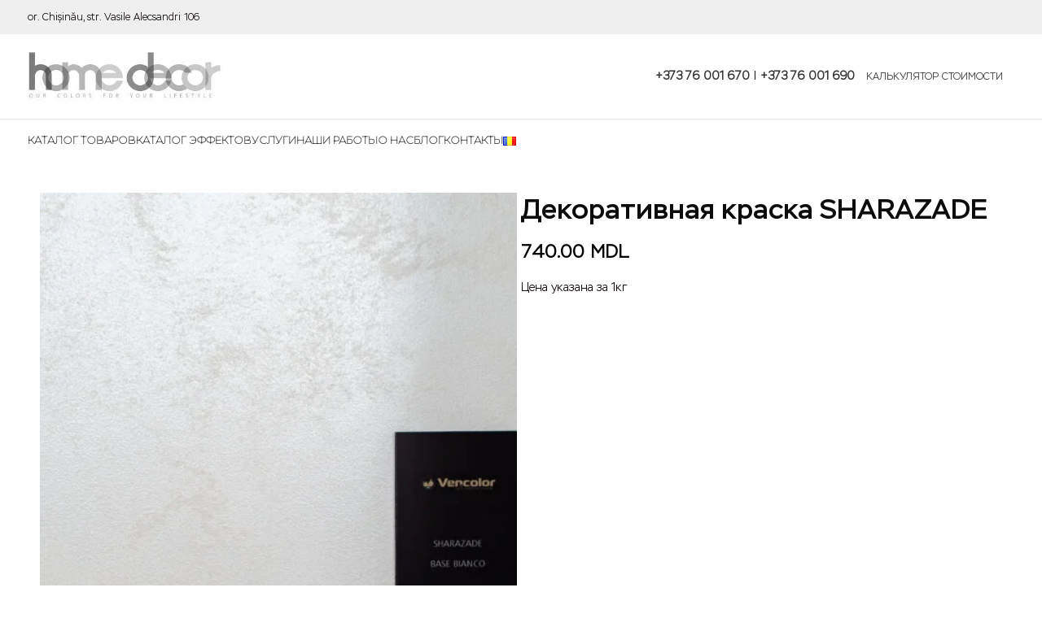

--- FILE ---
content_type: text/html; charset=UTF-8
request_url: https://homedecor.md/catalog/dekorativnaja-kraska-i-shtukaturka-vencolor/dekorativnaja-kraska-sharazade/
body_size: 46933
content:
<!DOCTYPE html><html lang="ru-RU"><head><script data-no-optimize="1">var litespeed_docref=sessionStorage.getItem("litespeed_docref");litespeed_docref&&(Object.defineProperty(document,"referrer",{get:function(){return litespeed_docref}}),sessionStorage.removeItem("litespeed_docref"));</script> <meta charset="UTF-8"><style id="litespeed-ucss">@keyframes wd-rotate{to{transform:rotate(360deg)}}@keyframes wd-fadeIn{0%{opacity:0}to{opacity:1}}@keyframes wd-fadeInUpBig{0%{transform:translate3d(0,100%,0)}to{transform:none}}ul{box-sizing:border-box}.entry-content{counter-reset:footnotes}:root{--wp--preset--font-size--normal:16px;--wp--preset--font-size--huge:42px}:where(figure){margin:0 0 1em}.vc_row:after,.vc_row:before{content:" ";display:table}.vc_row:after{clear:both}.vc_column_container{width:100%}.vc_row{margin-left:-15px;margin-right:-15px}.vc_col-sm-12,.vc_column_container>.vc_column-inner{box-sizing:border-box;padding-left:15px;padding-right:15px}.vc_col-sm-12{position:relative;min-height:1px}@media (min-width:768px){.vc_col-sm-12{float:left;width:100%}}@font-face{font-display:swap;font-family:vcpb-plugin-icons;src:url(/wp-content/plugins/js_composer/assets/fonts/vc_icons_v3/fonts/vcpb-plugin-icons.eot?onqajd);src:url(/wp-content/plugins/js_composer/assets/fonts/vc_icons_v3/fonts/vcpb-plugin-icons.eot?onqajd#iefix)format("embedded-opentype"),url(/wp-content/plugins/js_composer/assets/fonts/vc_icons_v3/fonts/vcpb-plugin-icons.ttf?onqajd)format("truetype"),url(/wp-content/plugins/js_composer/assets/fonts/vc_icons_v3/fonts/vcpb-plugin-icons.woff?onqajd)format("woff"),url(/wp-content/plugins/js_composer/assets/fonts/vc_icons_v3/fonts/vcpb-plugin-icons.svg?onqajd#vcpb-plugin-icons)format("svg");font-weight:400;font-style:normal;font-display:block}.vc_column-inner::after,.vc_column-inner::before{content:" ";display:table}.vc_column-inner::after{clear:both}.vc_column_container{padding-left:0;padding-right:0}.vc_column_container>.vc_column-inner{width:100%}.vc_separator .vc_icon_element:not(.vc_icon_element-have-style)+h4{padding-left:0}@font-face{font-display:swap;font-family:vc_grid_v1;src:url(/wp-content/plugins/js_composer/assets/fonts/vc_grid/vc_grid_v1.eot?-9hbgac);src:url(/wp-content/plugins/js_composer/assets/fonts/vc_grid/vc_grid_v1.eot?#iefix-9hbgac)format("embedded-opentype"),url(/wp-content/plugins/js_composer/assets/fonts/vc_grid/vc_grid_v1.woff?-9hbgac)format("woff"),url(/wp-content/plugins/js_composer/assets/fonts/vc_grid/vc_grid_v1.ttf?-9hbgac)format("truetype"),url(/wp-content/plugins/js_composer/assets/fonts/vc_grid/vc_grid_v1.svg?-9hbgac#vc_grid_v1)format("svg");font-weight:400;font-style:normal}.container,.container-fluid{width:100%;padding-right:15px;padding-left:15px;margin-right:auto;margin-left:auto}.row{display:flex;flex-wrap:wrap;margin-inline:calc((var(--wd-sp,30px)/2)*-1)}.col-12,.col-lg-12,.col-lg-6,.col-md-12,.col-md-6{position:relative;width:100%;min-height:1px;padding-inline:calc(var(--wd-sp,30px)/2)}.col-12{flex:0 0 100%;max-width:100%}@media (min-width:769px){.col-md-6{flex:0 0 50%;max-width:50%}.col-md-12{flex:0 0 100%;max-width:100%}}@media (min-width:1025px){.col-lg-6{flex:0 0 50%;max-width:50%}.col-lg-12{flex:0 0 100%;max-width:100%}}.align-items-start{align-items:flex-start!important}:root{--wd-text-line-height:1.6;--wd-brd-radius:.001px;--wd-form-height:42px;--wd-form-color:inherit;--wd-form-placeholder-color:inherit;--wd-form-bg:transparent;--wd-form-brd-color:rgba(0,0,0,0.1);--wd-form-brd-color-focus:rgba(0,0,0,0.15);--wd-form-chevron:url([data-uri]);--btn-height:42px;--btn-transform:uppercase;--btn-font-weight:600;--btn-font-family:inherit;--btn-font-style:unset;--wd-main-bgcolor:#fff;--wd-scroll-w:.001px;--wd-admin-bar-h:.001px;--wd-tags-mb:20px;--wd-block-spacing:20px;--wd-header-banner-mt:.001px;--wd-sticky-nav-w:.001px;--color-white:#fff;--color-gray-100:#f7f7f7;--color-gray-200:#f1f1f1;--color-gray-300:#bbb;--color-gray-400:#a5a5a5;--color-gray-500:#777;--color-gray-600:#666;--color-gray-700:#555;--color-gray-800:#333;--color-gray-900:#242424;--bgcolor-black-rgb:0,0,0;--bgcolor-white-rgb:255,255,255;--bgcolor-white:#fff;--bgcolor-gray-100:#f7f7f7;--bgcolor-gray-200:#f7f7f7;--bgcolor-gray-300:#f1f1f1;--bgcolor-gray-400:rgba(187,187,187,0.4);--brdcolor-gray-200:rgba(0,0,0,0.075);--brdcolor-gray-300:rgba(0,0,0,0.105);--brdcolor-gray-400:rgba(0,0,0,0.12);--brdcolor-gray-500:rgba(0,0,0,0.2)}a,div,figure,footer,form,header,html,li,p,span,strong,ul{margin:0;padding:0;border:0;vertical-align:baseline;font:inherit;font-size:100%}body,h1,h3,h4{vertical-align:baseline}body{font-size:100%}h1,h3,h4{margin:0;border:0}img{margin:0}body,h1,h3,h4,img,label{padding:0;font:inherit}img,label{font-size:100%}*,:after,:before{-webkit-box-sizing:border-box;-moz-box-sizing:border-box;box-sizing:border-box}html{line-height:1;-webkit-text-size-adjust:100%;-webkit-tap-highlight-color:transparent;font-family:sans-serif;overflow-x:hidden}ul{margin-bottom:var(--list-mb);padding-left:var(--li-pl);--list-mb:20px;--li-mb:10px;--li-pl:17px;list-style:disc}a img,body,label{border:0}figure,footer,header{display:block}a,button,input{touch-action:manipulation}button,input,select{margin:0;color:inherit;font:inherit}button{overflow:visible}button,input[type=submit]{cursor:pointer;-webkit-appearance:button}button::-moz-focus-inner,input::-moz-focus-inner{padding:0;border:0}body{margin:0;background-color:#fff;color:var(--wd-text-color);text-rendering:optimizeLegibility;font-weight:var(--wd-text-font-weight);font-style:var(--wd-text-font-style);font-size:var(--wd-text-font-size);font-family:var(--wd-text-font);-webkit-font-smoothing:antialiased;-moz-osx-font-smoothing:grayscale;line-height:var(--wd-text-line-height)}@supports (overflow:clip){body{overflow:clip}}:is(body){height:auto}p{margin-bottom:var(--wd-tags-mb)}a{color:var(--wd-link-color);text-decoration:none;transition:all .25s ease}a:is(:hover,:focus,:active){outline:0;text-decoration:none}a:hover{color:var(--wd-link-color-hover)}a:focus{outline:0}:is(h1,h3,h4,.title) a{color:inherit}:is(h1,h3,h4,.title) a:hover{color:var(--wd-link-color-hover)}h1,h3,h4,label{color:var(--wd-title-color)}img,label{vertical-align:middle}label{display:block;margin:0 0 5px;font-weight:400}strong{font-weight:600}img{max-width:100%;height:auto;border:0}h1,h3,h4{font-size:28px;margin-bottom:var(--wd-tags-mb);text-transform:var(--wd-title-transform);font-weight:var(--wd-title-font-weight);font-style:var(--wd-title-font-style);font-family:var(--wd-title-font)}h3,h4{font-size:22px}h4{font-size:18px}.wd-entities-title a{color:inherit}.wd-el-title{display:flex!important;align-items:center;gap:10px;font-size:22px}.title,.wd-entities-title,h1,h3,h4{display:block;line-height:1.4}.title{margin-bottom:var(--wd-tags-mb);color:var(--wd-title-color);text-transform:var(--wd-title-transform);font-weight:var(--wd-title-font-weight);font-style:var(--wd-title-font-style);font-family:var(--wd-title-font)}.wd-entities-title{color:var(--wd-entities-title-color);word-wrap:break-word;font-weight:var(--wd-entities-title-font-weight);font-style:var(--wd-entities-title-font-style);font-family:var(--wd-entities-title-font);text-transform:var(--wd-entities-title-transform)}.wd-entities-title a:hover{color:var(--wd-entities-title-color-hover)}li{margin-bottom:var(--li-mb)}.reset-last-child>:last-child,li:last-child{margin-bottom:0}li>ul{margin-top:var(--li-mb);margin-bottom:0}.wd-nav,.wd-sub-menu{list-style:none;--li-pl:0;--list-mb:0;--li-mb:0}.text-center,.text-left{text-align:var(--text-align)}.text-center{--content-align:center;--text-align:center}.text-left{--text-align:left;--content-align:flex-start}[class*=color-scheme-light]{--color-white:#000;--color-gray-100:rgba(255,255,255,0.1);--color-gray-200:rgba(255,255,255,0.2);--color-gray-300:rgba(255,255,255,0.5);--color-gray-400:rgba(255,255,255,0.6);--color-gray-500:rgba(255,255,255,0.7);--color-gray-600:rgba(255,255,255,0.8);--color-gray-700:rgba(255,255,255,0.9);--color-gray-800:#fff;--color-gray-900:#fff;--bgcolor-black-rgb:255,255,255;--bgcolor-white-rgb:0,0,0;--bgcolor-white:#0f0f0f;--bgcolor-gray-100:#0a0a0a;--bgcolor-gray-200:#121212;--bgcolor-gray-300:#141414;--bgcolor-gray-400:#171717;--brdcolor-gray-200:rgba(255,255,255,0.1);--brdcolor-gray-300:rgba(255,255,255,0.15);--brdcolor-gray-400:rgba(255,255,255,0.25);--brdcolor-gray-500:rgba(255,255,255,0.3);--wd-text-color:rgba(255,255,255,0.8);--wd-title-color:#fff;--wd-widget-title-color:var(--wd-title-color);--wd-entities-title-color:#fff;--wd-entities-title-color-hover:rgba(255,255,255,0.8);--wd-link-color:rgba(255,255,255,0.9);--wd-link-color-hover:#fff;--wd-form-brd-color:rgba(255,255,255,0.2);--wd-form-brd-color-focus:rgba(255,255,255,0.3);--wd-form-placeholder-color:rgba(255,255,255,0.6);--wd-form-chevron:url([data-uri]);--wd-main-bgcolor:#1a1a1a;color:var(--wd-text-color)}.color-scheme-dark{--color-white:#fff;--color-gray-100:#f7f7f7;--color-gray-200:#f1f1f1;--color-gray-300:#bbb;--color-gray-400:#a5a5a5;--color-gray-500:#777;--color-gray-600:#666;--color-gray-700:#555;--color-gray-800:#333;--color-gray-900:#242424;--bgcolor-black-rgb:0,0,0;--bgcolor-white-rgb:255,255,255;--bgcolor-white:#fff;--bgcolor-gray-100:#f7f7f7;--bgcolor-gray-200:#f7f7f7;--bgcolor-gray-300:#f1f1f1;--bgcolor-gray-400:rgba(187,187,187,0.4);--brdcolor-gray-200:rgba(0,0,0,0.075);--brdcolor-gray-300:rgba(0,0,0,0.105);--brdcolor-gray-400:rgba(0,0,0,0.12);--brdcolor-gray-500:rgba(0,0,0,0.2);--wd-text-color:#777;--wd-title-color:#242424;--wd-entities-title-color:#333;--wd-entities-title-color-hover:rgba(51,51,51,0.65);--wd-link-color:#333;--wd-link-color-hover:#242424;--wd-form-brd-color:rgba(0,0,0,0.1);--wd-form-brd-color-focus:rgba(0,0,0,0.15);--wd-form-placeholder-color:#777;color:var(--wd-text-color)}.wd-fill{position:absolute;inset:0}.set-mb-l{--margin-bottom:20px}.set-mb-l>*{margin-bottom:var(--margin-bottom)}.set-cont-mb-s{--wd-tags-mb:10px}input[type=tel],input[type=text],select{-webkit-appearance:none;-moz-appearance:none;appearance:none}input[type=date],input[type=tel],input[type=text]{padding:0 15px}input[type=date],input[type=tel],input[type=text],select{max-width:100%;width:100%;height:var(--wd-form-height);border:var(--wd-form-brd-width) solid var(--wd-form-brd-color);border-radius:var(--wd-form-brd-radius);background-color:var(--wd-form-bg);box-shadow:none;color:var(--wd-form-color);vertical-align:middle;font-size:14px;transition:border-color .5s ease}input[type=date]:focus,input[type=tel]:focus,input[type=text]:focus,select:focus{outline:0;border-color:var(--wd-form-brd-color-focus);transition:border-color .4s ease}::-webkit-input-placeholder{color:var(--wd-form-placeholder-color)}::-moz-placeholder{color:var(--wd-form-placeholder-color)}:-moz-placeholder{color:var(--wd-form-placeholder-color)}input[type=radio]{box-sizing:border-box;margin-top:0;padding:0;vertical-align:middle;margin-inline-end:5px}input[type=date]::-webkit-inner-spin-button{display:none}input[type=date]::-webkit-calendar-picker-indicator{opacity:0}input[type=date]::-webkit-clear-button{position:relative;right:5px;width:30px;opacity:.4;filter:grayscale(100%)}html:not(.browser-Firefox) input[type=date]{background:no-repeat url(/wp-content/themes/woodmart/inc/admin/assets/images/calend-d.svg)right 15px top 50%;background-size:auto 14px}select{padding:0 30px 0 15px;background-image:var(--wd-form-chevron);background-position:right 10px top 50%;background-size:auto 18px;background-repeat:no-repeat}select option{background-color:var(--bgcolor-white)}input:-webkit-autofill{border-color:var(--wd-form-brd-color);-webkit-box-shadow:0 0 0 1000px var(--wd-form-bg) inset;-webkit-text-fill-color:var(--wd-form-color)}input:focus:-webkit-autofill{border-color:var(--wd-form-brd-color-focus)}:is(.btn,button,[type=submit],[type=button]){padding:5px 20px;min-height:var(--btn-height);font-size:13px;position:relative;display:inline-flex;align-items:center;justify-content:center;outline:0;border:0 solid transparent;border-radius:0;box-shadow:none;vertical-align:middle;text-align:center;text-decoration:none;text-transform:var(--btn-transform);text-shadow:none;font-weight:var(--btn-font-weight);font-family:var(--btn-font-family);font-style:var(--btn-font-style);line-height:1.2;cursor:pointer;transition:color .25s ease,background-color .25s ease,border-color .25s ease,box-shadow .25s ease,opacity .25s ease;color:var(--btn-color, #3E3E3E);background-color:var(--btn-bgcolor, #F3F3F3)}:is(.btn,button,[type=submit],[type=button]):hover{color:var(--btn-color-hover, #3E3E3E);background-color:var(--btn-bgcolor-hover, #e0e0e0)}[class*=wd-grid]{--wd-col:var(--wd-col-lg);--wd-gap:var(--wd-gap-lg);--wd-col-lg:1;--wd-gap-lg:20px}.wd-dropdown{position:absolute;top:100%;left:0;z-index:380;margin-top:15px;margin-right:0;margin-left:calc(var(--nav-gap, .001px)/2*-1);background-color:var(--bgcolor-white);background-position:bottom right;background-clip:border-box;background-repeat:no-repeat;box-shadow:0 0 3px rgba(0,0,0,.15);text-align:left;border-radius:var(--wd-brd-radius);visibility:hidden;opacity:0;transition:opacity .4s cubic-bezier(.19,1,.22,1),visibility .4s cubic-bezier(.19,1,.22,1),transform .4s cubic-bezier(.19,1,.22,1);transform:translateY(15px) translateZ(0);pointer-events:none}.wd-dropdown:after{content:"";position:absolute;inset-inline:0;bottom:100%;height:15px}.wd-event-hover:hover>.wd-dropdown{visibility:visible;opacity:1;transform:none!important;pointer-events:unset}.wd-dropdown-menu{min-height:min(var(--wd-dropdown-height, unset),var(--wd-content-h, var(--wd-dropdown-height, unset)));width:var(--wd-dropdown-width);background-image:var(--wd-dropdown-bg-img)}.wd-dropdown-menu.wd-design-default{padding:var(--wd-dropdown-padding, 12px 20px);--wd-dropdown-width:220px}.wd-dropdown-menu.wd-design-default>.container{padding:0;width:auto}.wd-side-hidden{--wd-side-hidden-w:340px;position:fixed;inset-block:var(--wd-admin-bar-h)0;z-index:500;overflow:hidden;overflow-y:auto;-webkit-overflow-scrolling:touch;width:min(var(--wd-side-hidden-w),100vw);background-color:var(--bgcolor-white);transition:transform .5s cubic-bezier(.19,1,.22,1)}.wd-side-hidden.wd-left{right:auto;left:0;transform:translate3d(-100%,0,0)}.wd-sub-menu{--sub-menu-color:#848484;--sub-menu-color-hover:var(--wd-primary-color)}.wd-nav>li,.wd-sub-menu li{position:relative}.wd-nav>li>a,.wd-sub-menu li>a{position:relative;display:flex;align-items:center}.wd-sub-menu li>a{padding-top:8px;padding-bottom:8px;color:var(--sub-menu-color);font-size:14px;line-height:1.3}.wd-sub-menu li>a:hover{color:var(--sub-menu-color-hover)}.wd-nav{--nav-gap:20px;display:inline-flex;flex-wrap:wrap;justify-content:var(--text-align);text-align:left;gap:1px var(--nav-gap)}.wd-nav>li>a{flex-direction:row;text-transform:uppercase;font-weight:600;font-size:13px;line-height:1.2}.wd-nav>li:is(.menu-item-has-children)>a:after{margin-left:4px;font-weight:400;font-style:normal;font-size:clamp(6px,50%,18px);order:3;content:"";font-family:"woodmart-font"}.wd-nav[class*=wd-style-]{--nav-color:#333;--nav-color-hover:rgba(51,51,51,0.7);--nav-color-active:rgba(51,51,51,0.7);--nav-chevron-color:rgba(82, 82, 82, .45)}.wd-nav[class*=wd-style-]>li>a{color:var(--nav-color)}.wd-nav[class*=wd-style-]>li:hover>a{color:var(--nav-color-hover)}.wd-nav[class*=wd-style-]>li:is(.wd-active,.active)>a{color:var(--nav-color-active)}.wd-nav[class*=wd-style-]>li:is(.menu-item-has-children)>a:after{color:var(--nav-chevron-color)}.wd-nav.wd-style-default{--nav-color-hover:var(--wd-primary-color);--nav-color-active:var(--wd-primary-color)}.wd-nav[class*=wd-style-underline] .nav-link-text{position:relative;display:inline-block;padding-block:1px;line-height:1.2}.wd-nav[class*=wd-style-underline] .nav-link-text:after{content:"";position:absolute;top:100%;left:0;width:0;height:2px;background-color:var(--wd-primary-color);transition:width .4s cubic-bezier(.19,1,.22,1)}.wd-nav[class*=wd-style-underline]>li:is(:hover,.wd-active,.active)>a .nav-link-text:after,.wd-product :is(.product-image-link) img{width:100%}div.wpcf7-response-output{position:relative;display:flex;align-items:center;flex-wrap:wrap;gap:5px 7px;padding-block:10px;padding-inline:65px 30px!important;min-height:60px;text-align:start;border:0;border-radius:var(--wd-brd-radius);display:none;margin:0 0 20px}div.wpcf7-response-output:before{position:absolute;top:calc(50% - 9px);left:24px;font-size:18px;line-height:18px;font-family:"woodmart-font"}.wpcf7 form:not(.sent) .wpcf7-response-output{background-color:var(--notices-warning-bg);color:var(--notices-warning-color)}.wpcf7 form:not(.sent) .wpcf7-response-output:before{content:""}.wd-close-side{position:fixed;z-index:400;visibility:hidden;background-color:rgba(0,0,0,.7);opacity:0;transition:opacity .5s cubic-bezier(.19,1,.22,1),visibility 0s cubic-bezier(.19,1,.22,1) .5s,z-index 0s cubic-bezier(.19,1,.22,1) .5s,top 0s cubic-bezier(.19,1,.22,1) .5s}.main-page-wrapper,.website-wrapper{background-color:var(--wd-main-bgcolor)}.website-wrapper{position:relative}.main-page-wrapper{margin-top:-40px;padding-top:40px;min-height:50vh}.site-content{margin-bottom:40px}.container{max-width:var(--wd-container-w)}.btn.btn-scheme-dark,.btn.btn-scheme-hover-dark:hover{color:#333}.btn.btn-color-default{background-color:#f3f3f3;color:#3e3e3e}.btn.btn-color-default:hover{color:#3e3e3e;box-shadow:inset 0 0 200px rgba(0,0,0,.1)}.btn-size-small{padding:5px 14px;min-height:36px;font-size:12px}.btn.btn-style-semi-round{border-radius:5px}.btn.btn-style-bordered{border-width:2px}.btn.btn-style-bordered:not(:hover){background-color:transparent!important}.btn.btn-style-bordered:hover{box-shadow:none}@media (min-width:1025px){.wd-scroll{--scrollbar-track-bg:rgba(0,0,0,0.05);--scrollbar-thumb-bg:rgba(0,0,0,0.12)}.wd-scroll ::-webkit-scrollbar{width:5px}.wd-scroll ::-webkit-scrollbar-track{background-color:var(--scrollbar-track-bg)}.wd-scroll ::-webkit-scrollbar-thumb{background-color:var(--scrollbar-thumb-bg)}}@media (max-width:1024px){@supports not (overflow:clip){body{overflow:hidden}}[class*=wd-grid]{--wd-col:var(--wd-col-md);--wd-gap:var(--wd-gap-md);--wd-col-md:var(--wd-col-lg);--wd-gap-md:var(--wd-gap-lg)}.wd-side-hidden{--wd-side-hidden-w:min(300px, 80vw)}.wd-close-side{top:-150px}}@media (max-width:768.98px){.wd-hide-sm{display:none!important}[class*=wd-grid]{--wd-col:var(--wd-col-sm);--wd-gap:var(--wd-gap-sm);--wd-col-sm:var(--wd-col-md);--wd-gap-sm:var(--wd-gap-md)}}@media (min-width:769px) and (max-width:1024px){.wd-hide-md-sm{display:none!important}}@media (min-width:1025px){.sticky-footer-on :is(.main-page-wrapper,.wd-prefooter){position:relative}.sticky-footer-on .main-page-wrapper{z-index:2}.sticky-footer-on .wd-prefooter{z-index:1}.sticky-footer-on .footer-container{position:fixed;inset-inline:0;bottom:0;width:auto;transition:all .25s ease;backface-visibility:hidden;perspective:800px}.sticky-footer-on.single-product .footer-container{bottom:var(--wd-sticky-btn-height, 0)}}.wpcf7-list-item{display:inline-block;margin-inline-end:10px}.wpcf7-radio input{margin-inline-start:5px}.wd-wpb{margin-bottom:30px}.notifications-sticky div.wpcf7-response-output{position:fixed;inset:auto 0 0 0;z-index:1050;margin:0;padding-inline-end:80px;border-radius:0;cursor:pointer;transform:translate3d(0,200%,0);animation:wd-fadeInUpBig .35s ease .5s both}.notifications-sticky div.wpcf7-response-output:after{position:absolute;inset-block:0;inset-inline-end:0;display:flex;align-items:center;justify-content:center;width:60px;background-color:rgba(0,0,0,.1);font-size:16px;cursor:pointer;transition:background-color .25s ease;content:"";font-family:"woodmart-font"}.notifications-sticky div.wpcf7-response-output:hover:after{background-color:rgba(0,0,0,.2)}.amount{font-weight:600}.amount,.price{color:var(--wd-primary-color)}.price .amount{font-size:inherit}.woocommerce-notices-wrapper:empty{display:none}[class*=screen-reader]{position:absolute!important;clip:rect(1px,1px,1px,1px)}.woocommerce-product-details__short-description{margin-bottom:20px}.woocommerce-product-details__short-description>:last-child{margin-bottom:0}.wd-products,.wd-products-element{position:relative}.wd-products{align-items:flex-start;transition:all .25s ease}.product_title{font-size:34px;line-height:1.2;--page-title-display:block}@media (max-width:1024px){.product_title{font-size:24px}}@media (max-width:768.98px){.product_title{font-size:20px}}.whb-header{margin-bottom:40px}.whb-column,.whb-flex-row{display:flex;flex-direction:row}.whb-flex-row{flex-wrap:nowrap;justify-content:space-between}.whb-column{align-items:center;max-height:inherit}.whb-col-left,.whb-mobile-left{justify-content:flex-start;margin-left:-10px}.whb-col-right,.whb-mobile-right{justify-content:flex-end;margin-right:-10px}.whb-col-mobile{flex:1 1 auto;justify-content:center;margin-inline:-10px}.whb-row{position:relative;transition:background-color .2s ease}.whb-top-bar{z-index:2}.whb-general-header{z-index:1}.whb-header-bottom{z-index:0}.whb-flex-flex-middle .whb-col-center{flex:1 1 0%}.whb-general-header :is(.whb-mobile-left,.whb-mobile-right){flex:1 1 0%}.whb-main-header{position:relative;top:0;right:0;left:0;z-index:390;backface-visibility:hidden;-webkit-backface-visibility:hidden}.whb-color-dark:not(.whb-with-bg){background-color:#fff}.site-logo,.wd-header-nav{padding-inline:10px}.wd-header-nav{flex:1 1 auto}.wd-nav-main>li>a{height:40px;font-weight:var(--wd-header-el-font-weight);font-style:var(--wd-header-el-font-style);font-size:var(--wd-header-el-font-size);font-family:var(--wd-header-el-font);text-transform:var(--wd-header-el-transform)}.site-logo,.wd-logo,.wd-logo img{max-height:inherit}.wd-logo{transition:none}.wd-logo img{padding-top:5px;padding-bottom:5px;transform:translateZ(0);backface-visibility:hidden;-webkit-backface-visibility:hidden;perspective:800px}.wd-logo img[width]:not([src$=".svg"]){width:auto;object-fit:contain}.wd-switch-logo .wd-sticky-logo{display:none;animation:wd-fadeIn .5s ease}.wd-header-mobile-nav .wd-tools-icon:before{content:"";font-family:"woodmart-font"}.wd-nav-mobile{display:none;margin-inline:0;animation:wd-fadeIn 1s ease}.wd-nav-mobile>li{flex:1 1 100%;max-width:100%;width:100%}.wd-nav-mobile>li>a{color:var(--color-gray-800)}.wd-nav-mobile li.menu-item-has-children>a:after{content:none}.wd-nav-mobile li:active>a{background-color:var(--bgcolor-gray-100)}.wd-nav-mobile .wd-with-icon>a:before{margin-right:7px;font-weight:400;font-family:"woodmart-font"}.wd-nav-mobile .menu-item-account>a:before{content:""}.wd-nav-mobile.wd-active{display:block}.wd-nav-mobile>li,.wd-nav-mobile>li>ul li{display:flex;flex-wrap:wrap}.wd-nav-mobile>li>a,.wd-nav-mobile>li>ul li>a{flex:1 1 0%;padding:5px 20px;min-height:50px;border-bottom:1px solid var(--brdcolor-gray-300)}.wd-nav-mobile>li>:is(.wd-sub-menu){display:none;flex:1 1 100%;order:3}@media (min-width:1025px){.whb-top-bar-inner{height:var(--wd-top-bar-h);max-height:var(--wd-top-bar-h)}.whb-general-header-inner{height:var(--wd-header-general-h);max-height:var(--wd-header-general-h)}.whb-header-bottom-inner{height:var(--wd-header-bottom-h);max-height:var(--wd-header-bottom-h)}.whb-hidden-lg{display:none}.wd-nav-mobile>li>a:hover{color:var(--wd-primary-color)}}@media (max-width:1024px){.whb-top-bar-inner{height:var(--wd-top-bar-sm-h);max-height:var(--wd-top-bar-sm-h)}.whb-general-header-inner{height:var(--wd-header-general-sm-h);max-height:var(--wd-header-general-sm-h)}.whb-header-bottom-inner{height:var(--wd-header-bottom-sm-h);max-height:var(--wd-header-bottom-sm-h)}.whb-hidden-mobile,.whb-visible-lg{display:none}}.wd-tools-element{position:relative;--wd-count-size:15px;--wd-header-el-color:#333;--wd-header-el-color-hover:rgba(51,51,51,.6)}.wd-tools-element .wd-tools-icon,.wd-tools-element>a{display:flex;align-items:center;justify-content:center}.wd-tools-element>a{height:40px;color:var(--wd-header-el-color);line-height:1;padding-inline:10px}.wd-tools-element .wd-tools-icon{position:relative;font-size:0}.wd-tools-element .wd-tools-icon:before{font-size:20px}.wd-tools-element .wd-tools-text{margin-inline-start:8px;text-transform:var(--wd-header-el-transform);white-space:nowrap;font-weight:var(--wd-header-el-font-weight);font-style:var(--wd-header-el-font-style);font-size:var(--wd-header-el-font-size);font-family:var(--wd-header-el-font)}.wd-tools-element:hover>a{color:var(--wd-header-el-color-hover)}.wd-tools-element.wd-style-icon .wd-tools-text{display:none!important}.wd-header-text,.whb-column>.wd-button-wrapper{padding-inline:10px}.wd-header-text{flex:1 1 auto}.whb-top-bar .wd-header-text{font-size:12px;line-height:1.2}.single-product .site-content.wd-builder-off{padding-right:0;padding-left:0}.wd-builder-off .single-product-page{--wd-single-spacing:40px}.wd-builder-off .single-product-page>div:not(:last-child){margin-bottom:var(--wd-single-spacing)}.related-and-upsells .wd-products-element{margin-bottom:var(--wd-single-spacing)}.related-and-upsells .wd-products-element:last-child{margin-bottom:0}@media (max-width:1024px){.breadcrumbs-location-summary .single-product-page{margin-top:-15px}.single-product .site-content{margin-bottom:25px}.wd-builder-off .single-product-page{--wd-single-spacing:25px}}@media (max-width:768.98px){.breadcrumbs-location-summary .single-product-page{margin-top:-25px}.product-image-summary-inner>div,.product-image-summary-wrap>div{margin-bottom:25px}.product-image-summary-inner>div:last-child,.product-image-summary-wrap>div:last-child{margin-bottom:0}.single-product-page .summary-inner{margin-bottom:-20px}}.summary-inner>.price{font-size:155%;line-height:1.2}@media (max-width:1024px){.summary-inner>.price{font-size:130%}}.product-tabs-wrapper{padding-top:var(--wd-single-spacing);padding-bottom:var(--wd-single-spacing);border-top:1px solid var(--brdcolor-gray-300);border-bottom:1px solid var(--brdcolor-gray-300);background-color:var(--bgcolor-white)}.product-tabs-wrapper .tabs-layout-tabs>.wd-nav-tabs-wrapper{margin-top:calc(var(--wd-single-spacing)*-1 - 1px);margin-bottom:30px}.wd-nav-wrapper+div .woocommerce-Tabs-panel:not([style]){display:block}@media (max-width:1024px){.product-tabs-wrapper{border-top:none}}.woocommerce-product-gallery{display:flex;flex-wrap:wrap;gap:var(--wd-gallery-gap, 10px)}.woocommerce-product-gallery>*{flex:1 1 100%;max-width:100%}.woocommerce-product-gallery img{width:100%;border-radius:var(--wd-brd-radius)}.woocommerce-product-gallery .wd-carousel-inner{margin:0}.woocommerce-product-gallery .wd-carousel{--wd-gap:var(--wd-gallery-gap, 10px);padding:0;border-radius:var(--wd-brd-radius)}.woocommerce-product-gallery .wd-nav-arrows.wd-pos-sep{--wd-arrow-offset-h:calc(var(--wd-arrow-width, var(--wd-arrow-size, 50px)) / -1)}.woocommerce-product-gallery .woocommerce-product-gallery__image{position:relative;overflow:hidden;border-radius:var(--wd-brd-radius)}.wd-gallery-thumb .wd-carousel-item{cursor:pointer;transition:opacity .25s ease}.wd-gallery-thumb :is(.wd-carousel-item:hover,.wd-thumb-active,.wd-carousel:not(.wd-initialized) .wd-carousel-item:first-child){opacity:.5}.wd-carousel-container{position:relative}.wd-carousel-inner{position:relative;margin:-15px 0}.wd-carousel{position:relative;overflow:var(--wd-carousel-overflow, hidden);padding:15px 0;margin-inline:calc(var(--wd-gap)/-2);touch-action:pan-y}@supports (overflow:clip){.wd-carousel{overflow:var(--wd-carousel-overflow, clip)}}.wd-carousel-item,.wd-carousel-wrap{position:relative;height:100%;transition-property:transform;transform:translate3d(0,0,0)}.wd-carousel-wrap{width:100%;z-index:1;display:flex;transition-timing-function:initial;box-sizing:content-box}.wd-carousel-item{flex:0 0 calc(100%/var(--wd-col));max-width:calc(100%/var(--wd-col));padding:0 calc(var(--wd-gap)/2)}@media (min-width:1025px){.wd-carousel-container:not(.wd-off-lg) [style*="col-lg:1;"]:not(.wd-initialized)>.wd-carousel-wrap>.wd-carousel-item:nth-child(n+2){display:none}}@media (max-width:768.98px){.wd-carousel-container:not(.wd-off-sm) [style*="col-sm:1;"]:not(.wd-initialized)>.wd-carousel-wrap>.wd-carousel-item:nth-child(n+2){display:none}}@media (min-width:769px) and (max-width:1024px){.wd-carousel-container:not(.wd-off-md) [style*="col-md:1;"]:not(.wd-initialized)>.wd-carousel-wrap>.wd-carousel-item:nth-child(n+2){display:none}}.wd-btn-arrow{transition:all .25s ease}.wd-carousel:not(.wd-initialized)+.wd-nav-arrows .wd-btn-arrow{opacity:0!important;pointer-events:none!important}.wd-arrow-inner{display:inline-flex;align-items:center;justify-content:center;width:var(--wd-arrow-width, var(--wd-arrow-size, 50px));height:var(--wd-arrow-height, var(--wd-arrow-size, 50px));line-height:1;color:var(--wd-arrow-color, var(--color-gray-800));background:var(--wd-arrow-bg, unset);box-shadow:var(--wd-arrow-shadow, unset);border:var(--wd-arrow-brd, unset) var(--wd-arrow-brd-color, unset);border-radius:var(--wd-arrow-radius, unset);cursor:pointer;transition:all .25s ease}.wd-arrow-inner:after{font-size:var(--wd-arrow-icon-size, 24px);font-family:"woodmart-font"}.wd-arrow-inner:hover{color:var(--wd-arrow-color-hover, var(--color-gray-500));background:var(--wd-arrow-bg-hover, var(--wd-arrow-bg));border-color:var(--wd-arrow-brd-color-hover, var(--wd-arrow-brd-color))}.wd-disabled .wd-arrow-inner{color:var(--wd-arrow-color-dis, var(--color-gray-400));background:var(--wd-arrow-bg-dis, var(--wd-arrow-bg));border-color:var(--wd-arrow-brd-color-dis, var(--wd-arrow-brd-color));cursor:unset}.wd-prev .wd-arrow-inner:after{content:""}.wd-next .wd-arrow-inner:after{content:""}.wd-nav-arrows.wd-pos-sep:after{content:"";position:absolute;inset:0 calc((var(--wd-arrow-width, var(--wd-arrow-size, 50px)) + var(--wd-arrow-offset-h, 0px))*-1)}.wd-nav-arrows.wd-pos-sep .wd-btn-arrow{position:absolute;top:calc(50% - var(--wd-arrow-offset-v, 0px) + var(--wd-arrow-height, var(--wd-arrow-size, 50px))/-2);z-index:250}.wd-nav-arrows.wd-pos-sep .wd-prev{inset-inline-end:calc(100% + var(--wd-arrow-offset-h, 0px))}.wd-nav-arrows.wd-pos-sep .wd-next{inset-inline-start:calc(100% + var(--wd-arrow-offset-h, 0px))}@media (min-width:1025px){.wd-nav-arrows[class*=wd-hover].wd-pos-sep .wd-btn-arrow{opacity:0;pointer-events:none}:is(.wd-carousel-container:hover .wd-nav-arrows)[class*=wd-hover].wd-pos-sep .wd-btn-arrow{opacity:1;transform:translateY(0);pointer-events:unset}.wd-nav-arrows.wd-hover-1.wd-pos-sep .wd-prev{transform:translateX(-30px)}.wd-nav-arrows.wd-hover-1.wd-pos-sep .wd-next{transform:translateX(30px)}}@media (max-width:1024px){.wd-nav-arrows{--wd-arrow-icon-size:16px;--wd-arrow-size:40px}.wd-nav-arrows:where(.wd-pos-sep){--wd-arrow-offset-h:-12px}}.wd-nav-tabs{align-items:center;--nav-gap:.001px}.wd-nav-tabs>li>a{padding:10px 0;vertical-align:bottom;font-weight:var(--wd-title-font-weight);font-style:var(--wd-title-font-style);font-size:16px;font-family:var(--wd-title-font);line-height:1}.wd-nav-tabs[class*=wd-style-underline]{--nav-color:rgba(51,51,51,0.7);--nav-color-hover:#333;--nav-color-active:#333}.wd-nav-tabs.wd-icon-pos-left a{flex-direction:row}@media (max-width:1024px){.wd-nav-tabs{flex-wrap:nowrap;white-space:nowrap}.wd-nav-tabs-wrapper{overflow-x:auto;-webkit-mask-image:linear-gradient(to left,transparent 5px,#000 40px);mask-image:linear-gradient(to left,transparent 5px,#000 40px)}}.tabs-layout-tabs>.wd-accordion-item>.wd-accordion-title,.wc-tabs-wrapper .woocommerce-Tabs-panel{display:none}.wd-nav.wd-style-underline-reverse>li>a{padding-top:30px}.wd-nav.wd-style-underline-reverse>li>a>.nav-link-text:after{top:-30px;height:3px}@media (max-width:1024px){.wd-nav.wd-style-underline-reverse>li>a{padding-top:15px}.wd-nav.wd-style-underline-reverse>li>a>.nav-link-text:after{top:-15px}.tabs-layout-tabs{display:none}}.wd-accordion-title{display:flex;align-items:center;padding-block:var(--wd-accordion-spacing);cursor:pointer;transition:all .25s ease;user-select:none}.wd-accordion-title:is(.wd-active,:hover) .wd-accordion-title-text{color:var(--wd-primary-color)}.wd-accordion-title-text{flex:1;color:var(--wd-title-color);font-weight:var(--wd-title-font-weight);font-size:var(--wd-accordion-font-size, 16px);transition:inherit}.wd-accordion-opener{position:relative;color:var(--color-gray-300);text-align:center;font-size:10px;line-height:1;transition:inherit}.wd-accordion-opener.wd-opener-style-arrow:before{content:"";font-family:"woodmart-font"}.wd-accordion-title.wd-active .wd-accordion-opener.wd-opener-style-arrow{transform:rotate(180deg)}.wd-accordion-title.wd-opener-pos-right{flex-direction:row}.wd-accordion-title.wd-opener-pos-right .wd-accordion-opener{margin-left:12px}.wd-product{position:relative;text-align:var(--text-align);line-height:1.4;--text-align:center;--wd-btn-inset:10px;--wd-prod-gap:12px;--wd-prod-bg-sp:0;--wd-prod-bg-cont-sp:0;--wd-prod-trim:calc((var(--wd-text-line-height) * -.5em) + .5em)}.wd-product .product-wrapper{border-radius:var(--wd-brd-radius);padding:var(--wd-prod-bg-sp)}.wd-product :where(.product-wrapper,.product-element-bottom){display:flex;flex-direction:column;gap:var(--wd-prod-gap)}.wd-product .product-image-link{position:relative;display:block}.wd-product :is(.wd-entities-title,.wd-product-cats,.price){line-height:inherit;margin-block:-.2em}.wd-product .wd-entities-title{font-size:inherit}.wd-product :is(.wd-product-cats){font-size:95%;--wd-link-color:var(--color-gray-400);--wd-link-color-hover:var(--color-gray-700)}.wd-product :is(.wd-product-cats) a{display:inline-block}.wd-product .price{display:block}.product-element-top{position:relative;overflow:hidden;border-radius:var(--wd-brd-radius);-webkit-backface-visibility:hidden;backface-visibility:hidden}.product-element-top:after{position:absolute;top:calc(50% - 16px);left:calc(50% - 16px);visibility:hidden;opacity:0;content:"";display:inline-block;width:32px;height:32px;border:1px solid transparent;border-left-color:var(--color-gray-900);border-radius:50%;vertical-align:middle;animation:wd-rotate 450ms infinite linear var(--wd-anim-state, paused)}:is(.catalog-mode-on) .wd-product.product .wd-add-btn{display:none}.wd-buttons{z-index:4;display:flex;flex-direction:column;border-radius:calc(var(--wd-brd-radius)/1.2);background:var(--bgcolor-white);box-shadow:1px 1px 1px rgba(0,0,0,.1);transition:all .3s ease}.wd-buttons[class*=wd-pos-r]{position:absolute;opacity:0;visibility:hidden;transform:translateX(20px) translateZ(0)}.wd-buttons.wd-pos-r-t{top:var(--wd-btn-inset);inset-inline-end:var(--wd-btn-inset)}:is(.wd-products-with-bg:not(.products-bordered-grid),.wd-products-with-shadow:not(.products-bordered-grid)) .wd-product{--wd-prod-bg-sp:15px}.wd-product :is(.product-wrapper,.product-element-bottom)>:not(:is(.wd-entities-title,[class*=wd-product-],.price)){margin-block:0}@media (max-width:1024px){.wd-product .wd-buttons{opacity:1;transform:none;visibility:visible}.wd-buttons{border-radius:35px}}@media (max-width:768.98px){:is(.wd-products-with-bg:not(.products-bordered-grid),.wd-products-with-shadow:not(.products-bordered-grid)) .wd-product{--wd-prod-bg-sp:10px}}@media (max-width:576px){:is([style*="col-sm:2"],[style*="col-sm: 2"]) .wd-product{--title-line-height:1.2em;--wd-prod-gap:10px;font-size:90%}}.wd-product.wd-hover-fw-button{--text-align:start;--wd-more-desc-lines:4em}.wd-product.wd-hover-fw-button .wrap-price{display:flex;align-items:center;flex-wrap:wrap;justify-content:space-between;gap:var(--wd-prod-gap)}.wd-product.wd-hover-fw-button .fade-in-block{top:100%;padding:var(--wd-prod-gap)0 10px 0}.wd-product.wd-hover-fw-button .hover-content{padding-inline-end:2px;margin-block:var(--wd-prod-trim)}.wd-product.wd-hover-fw-button :is(.hover-content-wrap){padding-top:var(--wd-prod-gap);border-top:1px solid var(--brdcolor-gray-300)}.wd-product.wd-hover-fw-button .wd-more-desc .wd-more-desc-btn{transform:none}.wd-product.wd-hover-fw-button .wd-add-btn{font-size:0;position:relative}.wd-hover-with-fade .product-wrapper{position:relative;transition:transform .3s ease}.wd-hover-with-fade .content-product-imagin{position:absolute;inset:-15px -15px -2px -15px;visibility:hidden;border:inherit;border-radius:var(--wd-brd-radius);background-color:var(--wd-prod-bg, var(--bgcolor-white));box-shadow:0 0 10px rgba(0,0,0,.15);opacity:0;transform:scale(.98)}.wd-hover-with-fade .fade-in-block{display:flex;flex-direction:column;gap:var(--wd-prod-gap);position:absolute;inset-inline:0;visibility:hidden;opacity:0}.wd-hover-with-fade .product-element-bottom{position:relative;-webkit-backface-visibility:hidden;backface-visibility:hidden}.wd-hover-with-fade.wd-fade-off :is(.content-product-imagin,[class*=hover-content]){display:none}.wd-hover-with-fade.wd-fade-off .product-element-bottom{position:static}.wd-hover-with-fade.wd-fade-off .fade-in-block{position:static;gap:0;margin-top:calc(var(--wd-prod-gap)*-1);padding:0!important;border:0;opacity:1;visibility:visible}:is(.wd-products-with-bg:not(.products-bordered-grid),.wd-products-with-shadow:not(.products-bordered-grid)) .wd-hover-with-fade .content-product-imagin{top:-1px;inset-inline:-1px}:is(.wd-products-with-bg:not(.products-bordered-grid),.wd-products-with-shadow:not(.products-bordered-grid)) .wd-hover-with-fade .fade-in-block{padding-bottom:0}@media (max-width:1024px){.wd-hover-with-fade .content-product-imagin{top:-10px;inset-inline:-10px}}:is(body:not(.global-color-scheme-light),.color-scheme-dark) .wd-swatch.wd-bg .wd-swatch-bg:is(:not([style^=background-color])):before{content:"";position:absolute;inset:0;border:1px solid var(--wd-swatch-brd-color);border-radius:inherit}.wd-more-desc{position:relative;overflow:hidden;max-height:calc(var(--wd-text-line-height)*var(--wd-more-desc-lines, 3em))}.wd-more-desc .wd-more-desc-inner{line-height:var(--wd-text-line-height);--wd-tags-mb:10px}.wd-more-desc .wd-more-desc-btn{position:absolute;inset-inline:0;bottom:0;z-index:2;height:calc(var(--wd-text-line-height)*1em);background:linear-gradient(to bottom,transparent 0,var(--wd-prod-bg, var(--bgcolor-white)) 90%);color:var(--color-gray-900);text-align:center;text-decoration:none;line-height:var(--wd-text-line-height);transition:transform .25s ease;transform:translateY(calc(var(--wd-text-line-height)*1em))}.wd-more-desc .wd-more-desc-btn span:after{font-size:20px;content:"";font-family:"woodmart-font"}.wd-more-desc .wd-more-desc-btn:hover{color:var(--color-gray-900)}.wd-more-desc .wd-more-desc-btn:not(.wd-shown){display:none}@media (max-width:576px){.wd-more-desc{max-height:80px;font-size:12px}.wd-more-desc-inner{line-height:20px}}.wd-nav-pagin-wrap{min-height:var(--wd-pagin-size, 10px);margin-top:20px;text-align:var(--text-align);font-size:0}.wd-nav-pagin{--list-mb:0;--li-mb:0;--li-pl:0;list-style:none;display:inline-flex;align-items:center;gap:var(--wd-pagin-gap, 10px);transition:all .25s ease}.wd-nav-pagin:not([class*=wd-type-]){opacity:0}.wd-prefooter{padding-bottom:40px;background-color:var(--wd-main-bgcolor)}.wd-brands [class*=wd-grid]{--wd-gap-lg:.001px}.wd-brand-item{position:relative;height:100%;justify-content:var(--content-align, center);padding:var(--wd-brand-pd, 20px)}.scrollToTop,.wd-brand-item,.wd-brand-item a{display:flex;align-items:center}.wd-brand-item a{justify-content:var(--content-align, center);height:100%;width:100%;z-index:1;--wd-link-color:var(--color-gray-500);--wd-link-color-hover:var(--wd-primary-color)}.wd-brand-item img{max-height:var(--wd-brand-img-height, 60px);height:var(--wd-brand-img-height, auto);width:var(--wd-brand-img-width, auto);object-fit:contain;transition:all .25s ease}.wd-brands .wd-carousel-item{height:auto}.scrollToTop{position:fixed;right:20px;bottom:20px;z-index:350;justify-content:center;width:50px;height:50px;border-radius:50%;background-color:rgba(var(--bgcolor-white-rgb),.9);box-shadow:0 0 5px rgba(0,0,0,.17);color:var(--color-gray-800);font-size:16px;opacity:0;pointer-events:none;backface-visibility:hidden;-webkit-backface-visibility:hidden;transform:translateX(100%)}.scrollToTop:after{content:"";font-family:"woodmart-font"}.scrollToTop:hover{color:var(--color-gray-500)}@media (max-width:1024px){.scrollToTop{right:12px;bottom:12px;width:40px;height:40px;font-size:14px}}:root{--wd-top-bar-h:42px;--wd-top-bar-sm-h:.00001px;--wd-top-bar-sticky-h:.00001px;--wd-top-bar-brd-w:.00001px;--wd-header-general-h:104px;--wd-header-general-sm-h:60px;--wd-header-general-sticky-h:.00001px;--wd-header-general-brd-w:1px;--wd-header-bottom-h:50px;--wd-header-bottom-sm-h:.00001px;--wd-header-bottom-sticky-h:.00001px;--wd-header-bottom-brd-w:.00001px;--wd-header-clone-h:50px;--wd-header-brd-w:calc(var(--wd-top-bar-brd-w) + var(--wd-header-general-brd-w) + var(--wd-header-bottom-brd-w));--wd-header-h:calc(var(--wd-top-bar-h) + var(--wd-header-general-h) + var(--wd-header-bottom-h) + var(--wd-header-brd-w));--wd-header-sticky-h:calc(var(--wd-top-bar-sticky-h) + var(--wd-header-general-sticky-h) + var(--wd-header-bottom-sticky-h) + var(--wd-header-clone-h) + var(--wd-header-brd-w));--wd-header-sm-h:calc(var(--wd-top-bar-sm-h) + var(--wd-header-general-sm-h) + var(--wd-header-bottom-sm-h) + var(--wd-header-brd-w))}.whb-header-bottom .wd-dropdown{margin-top:5px}.whb-header-bottom .wd-dropdown:after{height:15px}.whb-top-bar{background-color:rgb(239 239 239)}.whb-general-header{border-color:rgb(129 129 129/.2);border-bottom-width:1px;border-bottom-style:solid}@font-face{font-display:swap;font-weight:400;font-style:normal;font-family:"woodmart-font";src:url(//homedecor.md/wp-content/themes/woodmart/fonts/woodmart-font-1-400.woff2?v=7.5.0)format("woff2")}:root{--wd-text-font:"Stem Light", Arial, Helvetica, sans-serif;--wd-text-font-weight:400;--wd-text-color:#0c0505;--wd-text-font-size:14px;--wd-title-font:"Stem Light", Arial, Helvetica, sans-serif;--wd-title-font-weight:600;--wd-title-color:#242424;--wd-entities-title-font:"Stem Medium", Arial, Helvetica, sans-serif;--wd-entities-title-font-weight:500;--wd-entities-title-transform:none;--wd-entities-title-color:rgb(12,12,12);--wd-entities-title-color-hover:rgb(51 51 51 / 65%);--wd-alternative-font:"Stem Light", Arial, Helvetica, sans-serif;--wd-widget-title-font:"Stem Light", Arial, Helvetica, sans-serif;--wd-widget-title-font-weight:400;--wd-widget-title-transform:uppercase;--wd-widget-title-color:#333;--wd-widget-title-font-size:14px;--wd-header-el-font:"Montserrat", Arial, Helvetica, sans-serif;--wd-header-el-font-weight:700;--wd-header-el-transform:uppercase;--wd-header-el-font-size:13px;--wd-primary-color:#000000;--wd-alternative-color:#fbbc34;--wd-link-color:#333333;--wd-link-color-hover:#242424;--btn-default-bgcolor:#000000;--btn-default-bgcolor-hover:#ffffff;--btn-accented-bgcolor:#000000;--btn-accented-bgcolor-hover:#ffffff;--wd-form-brd-width:2px;--notices-success-bg:#459647;--notices-success-color:#fff;--notices-warning-bg:#E0B252;--notices-warning-color:#fff}.footer-container{background-color:#000;background-image:none}:root{--wd-container-w:1222px;--wd-form-brd-radius:0px;--btn-default-color:#fff;--btn-default-color-hover:#333;--btn-accented-color:#fff;--btn-accented-color-hover:#333;--btn-default-brd-radius:0px;--btn-default-box-shadow:none;--btn-default-box-shadow-hover:none;--btn-default-box-shadow-active:none;--btn-default-bottom:0px;--btn-accented-brd-radius:0px;--btn-accented-box-shadow:none;--btn-accented-box-shadow-hover:none;--btn-accented-box-shadow-active:none;--btn-accented-bottom:0px;--wd-brd-radius:0px}@font-face{font-display:swap;font-family:"Stem ExtraLight";src:url(//homedecor.md/wp-content/uploads/2022/02/Stem-Light.woff2)format("woff2"),url(//homedecor.md/wp-content/uploads/2022/02/Stem-Light.woff)format("woff");font-weight:300;font-style:normal}@font-face{font-display:swap;font-family:"Stem Bold";src:url(//homedecor.md/wp-content/uploads/2022/02/Stem-Regular.woff2)format("woff2"),url(//homedecor.md/wp-content/uploads/2022/02/Stem-Regular.woff)format("woff");font-weight:400;font-style:normal}@font-face{font-display:swap;font-family:"Stem Medium";src:url(//homedecor.md/wp-content/uploads/2022/02/Stem-Medium.woff2)format("woff2"),url(//homedecor.md/wp-content/uploads/2022/02/Stem-Medium.woff)format("woff");font-weight:400;font-style:normal}@font-face{font-display:swap;font-family:"Stem Light";src:url(//homedecor.md/wp-content/uploads/2022/02/Stem-SemiLight.woff2)format("woff2"),url(//homedecor.md/wp-content/uploads/2022/02/Stem-SemiLight.woff)format("woff");font-weight:400;font-style:normal}@font-face{font-display:swap;font-family:"Stem Thin";src:url(//homedecor.md/wp-content/uploads/2022/02/Stem-ExtraLight.woff2)format("woff2"),url(//homedecor.md/wp-content/uploads/2022/02/Stem-ExtraLight.woff)format("woff");font-weight:400;font-style:normal}@font-face{font-display:swap;font-family:"Stem Hairline";src:url(//homedecor.md/wp-content/uploads/2022/02/Stem-Thin.woff2)format("woff2"),url(//homedecor.md/wp-content/uploads/2022/02/Stem-Thin.woff)format("woff");font-weight:400;font-style:normal}@font-face{font-display:swap;font-family:"qlwapp-whatsapp";src:url([data-uri])format("woff");font-weight:400;font-style:normal}.qlwapp{font-weight:400;font-size:12px;font-family:Inter,sans-serif}:root{--qlwapp--padding-xs:8px;--qlwapp--padding-sm:16px;--qlwapp--padding-md:24px;--qlwapp--padding-lg:32px;--qlwapp--padding-xl:40px}</style><link rel="profile" href="https://gmpg.org/xfn/11"> <script type="litespeed/javascript">window.JetpackScriptData={"site":{"icon":"https://homedecor.md/wp-content/uploads/favicon.png","title":"Home Decor","host":"unknown","is_wpcom_platform":!1}}</script> <meta name='robots' content='index, follow, max-image-preview:large, max-snippet:-1, max-video-preview:-1' /><title>Декоративная краска SHARAZADE - Home Decor</title><meta name="description" content="Декоративная краска SHARAZADE - Home Decor" /><link rel="canonical" href="https://homedecor.md/catalog/dekorativnaja-kraska-i-shtukaturka-vencolor/dekorativnaja-kraska-sharazade/" /><meta property="og:locale" content="ru_RU" /><meta property="og:type" content="article" /><meta property="og:title" content="Декоративная краска SHARAZADE - Home Decor" /><meta property="og:description" content="Декоративная краска SHARAZADE - Home Decor" /><meta property="og:url" content="https://homedecor.md/catalog/dekorativnaja-kraska-i-shtukaturka-vencolor/dekorativnaja-kraska-sharazade/" /><meta property="og:site_name" content="Home Decor" /><meta property="article:publisher" content="https://www.facebook.com/HomeDecor.MD" /><meta property="article:modified_time" content="2024-11-27T07:38:17+00:00" /><meta property="og:image" content="https://homedecor.md/wp-content/uploads/DSC08223.jpg" /><meta property="og:image:width" content="683" /><meta property="og:image:height" content="1024" /><meta property="og:image:type" content="image/jpeg" /><meta name="twitter:card" content="summary_large_image" /> <script type="application/ld+json" class="yoast-schema-graph">{"@context":"https://schema.org","@graph":[{"@type":"WebPage","@id":"https://homedecor.md/catalog/dekorativnaja-kraska-i-shtukaturka-vencolor/dekorativnaja-kraska-sharazade/","url":"https://homedecor.md/catalog/dekorativnaja-kraska-i-shtukaturka-vencolor/dekorativnaja-kraska-sharazade/","name":"Декоративная краска SHARAZADE - Home Decor","isPartOf":{"@id":"https://homedecor.md/#website"},"primaryImageOfPage":{"@id":"https://homedecor.md/catalog/dekorativnaja-kraska-i-shtukaturka-vencolor/dekorativnaja-kraska-sharazade/#primaryimage"},"image":{"@id":"https://homedecor.md/catalog/dekorativnaja-kraska-i-shtukaturka-vencolor/dekorativnaja-kraska-sharazade/#primaryimage"},"thumbnailUrl":"https://homedecor.md/wp-content/uploads/DSC08223.jpg","datePublished":"2020-04-08T11:42:42+00:00","dateModified":"2024-11-27T07:38:17+00:00","description":"Декоративная краска SHARAZADE - Home Decor","breadcrumb":{"@id":"https://homedecor.md/catalog/dekorativnaja-kraska-i-shtukaturka-vencolor/dekorativnaja-kraska-sharazade/#breadcrumb"},"inLanguage":"ru-RU","potentialAction":[{"@type":"ReadAction","target":["https://homedecor.md/catalog/dekorativnaja-kraska-i-shtukaturka-vencolor/dekorativnaja-kraska-sharazade/"]}]},{"@type":"ImageObject","inLanguage":"ru-RU","@id":"https://homedecor.md/catalog/dekorativnaja-kraska-i-shtukaturka-vencolor/dekorativnaja-kraska-sharazade/#primaryimage","url":"https://homedecor.md/wp-content/uploads/DSC08223.jpg","contentUrl":"https://homedecor.md/wp-content/uploads/DSC08223.jpg","width":1067,"height":1600},{"@type":"BreadcrumbList","@id":"https://homedecor.md/catalog/dekorativnaja-kraska-i-shtukaturka-vencolor/dekorativnaja-kraska-sharazade/#breadcrumb","itemListElement":[{"@type":"ListItem","position":1,"name":"Главная страница","item":"https://homedecor.md/"},{"@type":"ListItem","position":2,"name":"Каталог","item":"https://homedecor.md/shop/"},{"@type":"ListItem","position":3,"name":"Декоративная краска SHARAZADE"}]},{"@type":"WebSite","@id":"https://homedecor.md/#website","url":"https://homedecor.md/","name":"Home Decor","description":"","publisher":{"@id":"https://homedecor.md/#organization"},"potentialAction":[{"@type":"SearchAction","target":{"@type":"EntryPoint","urlTemplate":"https://homedecor.md/?s={search_term_string}"},"query-input":{"@type":"PropertyValueSpecification","valueRequired":true,"valueName":"search_term_string"}}],"inLanguage":"ru-RU"},{"@type":"Organization","@id":"https://homedecor.md/#organization","name":"Homedecor","url":"https://homedecor.md/","logo":{"@type":"ImageObject","inLanguage":"ru-RU","@id":"https://homedecor.md/#/schema/logo/image/","url":"https://homedecor.md/wp-content/uploads/favicon.png","contentUrl":"https://homedecor.md/wp-content/uploads/favicon.png","width":86,"height":86,"caption":"Homedecor"},"image":{"@id":"https://homedecor.md/#/schema/logo/image/"},"sameAs":["https://www.facebook.com/HomeDecor.MD","https://www.instagram.com/homedecormd/"]}]}</script> <link rel='dns-prefetch' href='//cdn.chatway.app' /><link rel='dns-prefetch' href='//fonts.googleapis.com' /><style id='safe-svg-svg-icon-style-inline-css' type='text/css'>.safe-svg-cover{text-align:center}.safe-svg-cover .safe-svg-inside{display:inline-block;max-width:100%}.safe-svg-cover svg{height:100%;max-height:100%;max-width:100%;width:100%}</style><style id='classic-theme-styles-inline-css' type='text/css'>/*! This file is auto-generated */
.wp-block-button__link{color:#fff;background-color:#32373c;border-radius:9999px;box-shadow:none;text-decoration:none;padding:calc(.667em + 2px) calc(1.333em + 2px);font-size:1.125em}.wp-block-file__button{background:#32373c;color:#fff;text-decoration:none}</style><style id='global-styles-inline-css' type='text/css'>body{--wp--preset--color--black: #000000;--wp--preset--color--cyan-bluish-gray: #abb8c3;--wp--preset--color--white: #ffffff;--wp--preset--color--pale-pink: #f78da7;--wp--preset--color--vivid-red: #cf2e2e;--wp--preset--color--luminous-vivid-orange: #ff6900;--wp--preset--color--luminous-vivid-amber: #fcb900;--wp--preset--color--light-green-cyan: #7bdcb5;--wp--preset--color--vivid-green-cyan: #00d084;--wp--preset--color--pale-cyan-blue: #8ed1fc;--wp--preset--color--vivid-cyan-blue: #0693e3;--wp--preset--color--vivid-purple: #9b51e0;--wp--preset--gradient--vivid-cyan-blue-to-vivid-purple: linear-gradient(135deg,rgba(6,147,227,1) 0%,rgb(155,81,224) 100%);--wp--preset--gradient--light-green-cyan-to-vivid-green-cyan: linear-gradient(135deg,rgb(122,220,180) 0%,rgb(0,208,130) 100%);--wp--preset--gradient--luminous-vivid-amber-to-luminous-vivid-orange: linear-gradient(135deg,rgba(252,185,0,1) 0%,rgba(255,105,0,1) 100%);--wp--preset--gradient--luminous-vivid-orange-to-vivid-red: linear-gradient(135deg,rgba(255,105,0,1) 0%,rgb(207,46,46) 100%);--wp--preset--gradient--very-light-gray-to-cyan-bluish-gray: linear-gradient(135deg,rgb(238,238,238) 0%,rgb(169,184,195) 100%);--wp--preset--gradient--cool-to-warm-spectrum: linear-gradient(135deg,rgb(74,234,220) 0%,rgb(151,120,209) 20%,rgb(207,42,186) 40%,rgb(238,44,130) 60%,rgb(251,105,98) 80%,rgb(254,248,76) 100%);--wp--preset--gradient--blush-light-purple: linear-gradient(135deg,rgb(255,206,236) 0%,rgb(152,150,240) 100%);--wp--preset--gradient--blush-bordeaux: linear-gradient(135deg,rgb(254,205,165) 0%,rgb(254,45,45) 50%,rgb(107,0,62) 100%);--wp--preset--gradient--luminous-dusk: linear-gradient(135deg,rgb(255,203,112) 0%,rgb(199,81,192) 50%,rgb(65,88,208) 100%);--wp--preset--gradient--pale-ocean: linear-gradient(135deg,rgb(255,245,203) 0%,rgb(182,227,212) 50%,rgb(51,167,181) 100%);--wp--preset--gradient--electric-grass: linear-gradient(135deg,rgb(202,248,128) 0%,rgb(113,206,126) 100%);--wp--preset--gradient--midnight: linear-gradient(135deg,rgb(2,3,129) 0%,rgb(40,116,252) 100%);--wp--preset--font-size--small: 13px;--wp--preset--font-size--medium: 20px;--wp--preset--font-size--large: 36px;--wp--preset--font-size--x-large: 42px;--wp--preset--spacing--20: 0.44rem;--wp--preset--spacing--30: 0.67rem;--wp--preset--spacing--40: 1rem;--wp--preset--spacing--50: 1.5rem;--wp--preset--spacing--60: 2.25rem;--wp--preset--spacing--70: 3.38rem;--wp--preset--spacing--80: 5.06rem;--wp--preset--shadow--natural: 6px 6px 9px rgba(0, 0, 0, 0.2);--wp--preset--shadow--deep: 12px 12px 50px rgba(0, 0, 0, 0.4);--wp--preset--shadow--sharp: 6px 6px 0px rgba(0, 0, 0, 0.2);--wp--preset--shadow--outlined: 6px 6px 0px -3px rgba(255, 255, 255, 1), 6px 6px rgba(0, 0, 0, 1);--wp--preset--shadow--crisp: 6px 6px 0px rgba(0, 0, 0, 1);}:where(.is-layout-flex){gap: 0.5em;}:where(.is-layout-grid){gap: 0.5em;}body .is-layout-flex{display: flex;}body .is-layout-flex{flex-wrap: wrap;align-items: center;}body .is-layout-flex > *{margin: 0;}body .is-layout-grid{display: grid;}body .is-layout-grid > *{margin: 0;}:where(.wp-block-columns.is-layout-flex){gap: 2em;}:where(.wp-block-columns.is-layout-grid){gap: 2em;}:where(.wp-block-post-template.is-layout-flex){gap: 1.25em;}:where(.wp-block-post-template.is-layout-grid){gap: 1.25em;}.has-black-color{color: var(--wp--preset--color--black) !important;}.has-cyan-bluish-gray-color{color: var(--wp--preset--color--cyan-bluish-gray) !important;}.has-white-color{color: var(--wp--preset--color--white) !important;}.has-pale-pink-color{color: var(--wp--preset--color--pale-pink) !important;}.has-vivid-red-color{color: var(--wp--preset--color--vivid-red) !important;}.has-luminous-vivid-orange-color{color: var(--wp--preset--color--luminous-vivid-orange) !important;}.has-luminous-vivid-amber-color{color: var(--wp--preset--color--luminous-vivid-amber) !important;}.has-light-green-cyan-color{color: var(--wp--preset--color--light-green-cyan) !important;}.has-vivid-green-cyan-color{color: var(--wp--preset--color--vivid-green-cyan) !important;}.has-pale-cyan-blue-color{color: var(--wp--preset--color--pale-cyan-blue) !important;}.has-vivid-cyan-blue-color{color: var(--wp--preset--color--vivid-cyan-blue) !important;}.has-vivid-purple-color{color: var(--wp--preset--color--vivid-purple) !important;}.has-black-background-color{background-color: var(--wp--preset--color--black) !important;}.has-cyan-bluish-gray-background-color{background-color: var(--wp--preset--color--cyan-bluish-gray) !important;}.has-white-background-color{background-color: var(--wp--preset--color--white) !important;}.has-pale-pink-background-color{background-color: var(--wp--preset--color--pale-pink) !important;}.has-vivid-red-background-color{background-color: var(--wp--preset--color--vivid-red) !important;}.has-luminous-vivid-orange-background-color{background-color: var(--wp--preset--color--luminous-vivid-orange) !important;}.has-luminous-vivid-amber-background-color{background-color: var(--wp--preset--color--luminous-vivid-amber) !important;}.has-light-green-cyan-background-color{background-color: var(--wp--preset--color--light-green-cyan) !important;}.has-vivid-green-cyan-background-color{background-color: var(--wp--preset--color--vivid-green-cyan) !important;}.has-pale-cyan-blue-background-color{background-color: var(--wp--preset--color--pale-cyan-blue) !important;}.has-vivid-cyan-blue-background-color{background-color: var(--wp--preset--color--vivid-cyan-blue) !important;}.has-vivid-purple-background-color{background-color: var(--wp--preset--color--vivid-purple) !important;}.has-black-border-color{border-color: var(--wp--preset--color--black) !important;}.has-cyan-bluish-gray-border-color{border-color: var(--wp--preset--color--cyan-bluish-gray) !important;}.has-white-border-color{border-color: var(--wp--preset--color--white) !important;}.has-pale-pink-border-color{border-color: var(--wp--preset--color--pale-pink) !important;}.has-vivid-red-border-color{border-color: var(--wp--preset--color--vivid-red) !important;}.has-luminous-vivid-orange-border-color{border-color: var(--wp--preset--color--luminous-vivid-orange) !important;}.has-luminous-vivid-amber-border-color{border-color: var(--wp--preset--color--luminous-vivid-amber) !important;}.has-light-green-cyan-border-color{border-color: var(--wp--preset--color--light-green-cyan) !important;}.has-vivid-green-cyan-border-color{border-color: var(--wp--preset--color--vivid-green-cyan) !important;}.has-pale-cyan-blue-border-color{border-color: var(--wp--preset--color--pale-cyan-blue) !important;}.has-vivid-cyan-blue-border-color{border-color: var(--wp--preset--color--vivid-cyan-blue) !important;}.has-vivid-purple-border-color{border-color: var(--wp--preset--color--vivid-purple) !important;}.has-vivid-cyan-blue-to-vivid-purple-gradient-background{background: var(--wp--preset--gradient--vivid-cyan-blue-to-vivid-purple) !important;}.has-light-green-cyan-to-vivid-green-cyan-gradient-background{background: var(--wp--preset--gradient--light-green-cyan-to-vivid-green-cyan) !important;}.has-luminous-vivid-amber-to-luminous-vivid-orange-gradient-background{background: var(--wp--preset--gradient--luminous-vivid-amber-to-luminous-vivid-orange) !important;}.has-luminous-vivid-orange-to-vivid-red-gradient-background{background: var(--wp--preset--gradient--luminous-vivid-orange-to-vivid-red) !important;}.has-very-light-gray-to-cyan-bluish-gray-gradient-background{background: var(--wp--preset--gradient--very-light-gray-to-cyan-bluish-gray) !important;}.has-cool-to-warm-spectrum-gradient-background{background: var(--wp--preset--gradient--cool-to-warm-spectrum) !important;}.has-blush-light-purple-gradient-background{background: var(--wp--preset--gradient--blush-light-purple) !important;}.has-blush-bordeaux-gradient-background{background: var(--wp--preset--gradient--blush-bordeaux) !important;}.has-luminous-dusk-gradient-background{background: var(--wp--preset--gradient--luminous-dusk) !important;}.has-pale-ocean-gradient-background{background: var(--wp--preset--gradient--pale-ocean) !important;}.has-electric-grass-gradient-background{background: var(--wp--preset--gradient--electric-grass) !important;}.has-midnight-gradient-background{background: var(--wp--preset--gradient--midnight) !important;}.has-small-font-size{font-size: var(--wp--preset--font-size--small) !important;}.has-medium-font-size{font-size: var(--wp--preset--font-size--medium) !important;}.has-large-font-size{font-size: var(--wp--preset--font-size--large) !important;}.has-x-large-font-size{font-size: var(--wp--preset--font-size--x-large) !important;}
.wp-block-navigation a:where(:not(.wp-element-button)){color: inherit;}
:where(.wp-block-post-template.is-layout-flex){gap: 1.25em;}:where(.wp-block-post-template.is-layout-grid){gap: 1.25em;}
:where(.wp-block-columns.is-layout-flex){gap: 2em;}:where(.wp-block-columns.is-layout-grid){gap: 2em;}
.wp-block-pullquote{font-size: 1.5em;line-height: 1.6;}</style><style id='woocommerce-inline-inline-css' type='text/css'>.woocommerce form .form-row .required { visibility: visible; }</style><link rel='stylesheet' id='popup-maker-site-css' href='https://homedecor.md/wp-content/plugins/popup-maker/assets/css/pum-site.min.css' type='text/css' media='all' /><style id='popup-maker-site-inline-css' type='text/css'>/* Popup Google Fonts */
@import url('//fonts.googleapis.com/css?family=Montserrat:100');

/* Popup Theme 5532: Enterprise Blue */
.pum-theme-5532, .pum-theme-enterprise-blue { background-color: rgba( 0, 0, 0, 0.70 ) } 
.pum-theme-5532 .pum-container, .pum-theme-enterprise-blue .pum-container { padding: 28px; border-radius: 5px; border: 1px none #000000; box-shadow: 0px 10px 25px 4px rgba( 2, 2, 2, 0.50 ); background-color: rgba( 255, 255, 255, 1.00 ) } 
.pum-theme-5532 .pum-title, .pum-theme-enterprise-blue .pum-title { color: #315b7c; text-align: left; text-shadow: 0px 0px 0px rgba( 2, 2, 2, 0.23 ); font-family: inherit; font-weight: 100; font-size: 34px; line-height: 36px } 
.pum-theme-5532 .pum-content, .pum-theme-enterprise-blue .pum-content { color: #2d2d2d; font-family: inherit; font-weight: 100 } 
.pum-theme-5532 .pum-content + .pum-close, .pum-theme-enterprise-blue .pum-content + .pum-close { position: absolute; height: 28px; width: 28px; left: auto; right: 8px; bottom: auto; top: 8px; padding: 4px; color: #ffffff; font-family: Times New Roman; font-weight: 100; font-size: 20px; line-height: 20px; border: 1px none #ffffff; border-radius: 42px; box-shadow: 0px 0px 0px 0px rgba( 2, 2, 2, 0.23 ); text-shadow: 0px 0px 0px rgba( 0, 0, 0, 0.23 ); background-color: rgba( 49, 91, 124, 1.00 ) } 

/* Popup Theme 5533: Hello Box */
.pum-theme-5533, .pum-theme-hello-box { background-color: rgba( 0, 0, 0, 0.75 ) } 
.pum-theme-5533 .pum-container, .pum-theme-hello-box .pum-container { padding: 30px; border-radius: 80px; border: 14px solid #81d742; box-shadow: 0px 0px 0px 0px rgba( 2, 2, 2, 0.00 ); background-color: rgba( 255, 255, 255, 1.00 ) } 
.pum-theme-5533 .pum-title, .pum-theme-hello-box .pum-title { color: #2d2d2d; text-align: left; text-shadow: 0px 0px 0px rgba( 2, 2, 2, 0.23 ); font-family: Montserrat; font-weight: 100; font-size: 32px; line-height: 36px } 
.pum-theme-5533 .pum-content, .pum-theme-hello-box .pum-content { color: #2d2d2d; font-family: inherit; font-weight: 100 } 
.pum-theme-5533 .pum-content + .pum-close, .pum-theme-hello-box .pum-content + .pum-close { position: absolute; height: auto; width: auto; left: auto; right: -30px; bottom: auto; top: -30px; padding: 0px; color: #2d2d2d; font-family: Times New Roman; font-weight: 100; font-size: 32px; line-height: 28px; border: 1px none #ffffff; border-radius: 28px; box-shadow: 0px 0px 0px 0px rgba( 2, 2, 2, 0.23 ); text-shadow: 0px 0px 0px rgba( 0, 0, 0, 0.23 ); background-color: rgba( 255, 255, 255, 1.00 ) } 

/* Popup Theme 5534: Режущий край */
.pum-theme-5534, .pum-theme-cutting-edge { background-color: rgba( 0, 0, 0, 0.50 ) } 
.pum-theme-5534 .pum-container, .pum-theme-cutting-edge .pum-container { padding: 18px; border-radius: 0px; border: 1px none #000000; box-shadow: 0px 10px 25px 0px rgba( 2, 2, 2, 0.50 ); background-color: rgba( 30, 115, 190, 1.00 ) } 
.pum-theme-5534 .pum-title, .pum-theme-cutting-edge .pum-title { color: #ffffff; text-align: left; text-shadow: 0px 0px 0px rgba( 2, 2, 2, 0.23 ); font-family: Sans-Serif; font-weight: 100; font-size: 26px; line-height: 28px } 
.pum-theme-5534 .pum-content, .pum-theme-cutting-edge .pum-content { color: #ffffff; font-family: inherit; font-weight: 100 } 
.pum-theme-5534 .pum-content + .pum-close, .pum-theme-cutting-edge .pum-content + .pum-close { position: absolute; height: 24px; width: 24px; left: auto; right: 0px; bottom: auto; top: 0px; padding: 0px; color: #1e73be; font-family: Times New Roman; font-weight: 100; font-size: 32px; line-height: 24px; border: 1px none #ffffff; border-radius: 0px; box-shadow: -1px 1px 1px 0px rgba( 2, 2, 2, 0.10 ); text-shadow: -1px 1px 1px rgba( 0, 0, 0, 0.10 ); background-color: rgba( 238, 238, 34, 1.00 ) } 

/* Popup Theme 5535: Рамка границы */
.pum-theme-5535, .pum-theme-framed-border { background-color: rgba( 255, 255, 255, 0.50 ) } 
.pum-theme-5535 .pum-container, .pum-theme-framed-border .pum-container { padding: 18px; border-radius: 0px; border: 20px outset #dd3333; box-shadow: 1px 1px 3px 0px rgba( 2, 2, 2, 0.97 ) inset; background-color: rgba( 255, 251, 239, 1.00 ) } 
.pum-theme-5535 .pum-title, .pum-theme-framed-border .pum-title { color: #000000; text-align: left; text-shadow: 0px 0px 0px rgba( 2, 2, 2, 0.23 ); font-family: inherit; font-weight: 100; font-size: 32px; line-height: 36px } 
.pum-theme-5535 .pum-content, .pum-theme-framed-border .pum-content { color: #2d2d2d; font-family: inherit; font-weight: 100 } 
.pum-theme-5535 .pum-content + .pum-close, .pum-theme-framed-border .pum-content + .pum-close { position: absolute; height: 20px; width: 20px; left: auto; right: -20px; bottom: auto; top: -20px; padding: 0px; color: #ffffff; font-family: Tahoma; font-weight: 700; font-size: 16px; line-height: 18px; border: 1px none #ffffff; border-radius: 0px; box-shadow: 0px 0px 0px 0px rgba( 2, 2, 2, 0.23 ); text-shadow: 0px 0px 0px rgba( 0, 0, 0, 0.23 ); background-color: rgba( 0, 0, 0, 0.55 ) } 

/* Popup Theme 5536: Плавающая панель, светло-голубая */
.pum-theme-5536, .pum-theme-floating-bar { background-color: rgba( 255, 255, 255, 0.00 ) } 
.pum-theme-5536 .pum-container, .pum-theme-floating-bar .pum-container { padding: 8px; border-radius: 0px; border: 1px none #000000; box-shadow: 1px 1px 3px 0px rgba( 2, 2, 2, 0.23 ); background-color: rgba( 238, 246, 252, 1.00 ) } 
.pum-theme-5536 .pum-title, .pum-theme-floating-bar .pum-title { color: #505050; text-align: left; text-shadow: 0px 0px 0px rgba( 2, 2, 2, 0.23 ); font-family: inherit; font-weight: 400; font-size: 32px; line-height: 36px } 
.pum-theme-5536 .pum-content, .pum-theme-floating-bar .pum-content { color: #505050; font-family: inherit; font-weight: 400 } 
.pum-theme-5536 .pum-content + .pum-close, .pum-theme-floating-bar .pum-content + .pum-close { position: absolute; height: 18px; width: 18px; left: auto; right: 5px; bottom: auto; top: 50%; padding: 0px; color: #505050; font-family: Sans-Serif; font-weight: 700; font-size: 15px; line-height: 18px; border: 1px solid #505050; border-radius: 15px; box-shadow: 0px 0px 0px 0px rgba( 2, 2, 2, 0.00 ); text-shadow: 0px 0px 0px rgba( 0, 0, 0, 0.00 ); background-color: rgba( 255, 255, 255, 0.00 ); transform: translate(0, -50%) } 

/* Popup Theme 5537: Только контент - Для конструкторов страниц или редактора блоков */
.pum-theme-5537, .pum-theme-content-only { background-color: rgba( 0, 0, 0, 0.70 ) } 
.pum-theme-5537 .pum-container, .pum-theme-content-only .pum-container { padding: 0px; border-radius: 0px; border: 1px none #000000; box-shadow: 0px 0px 0px 0px rgba( 2, 2, 2, 0.00 ) } 
.pum-theme-5537 .pum-title, .pum-theme-content-only .pum-title { color: #000000; text-align: left; text-shadow: 0px 0px 0px rgba( 2, 2, 2, 0.23 ); font-family: inherit; font-weight: 400; font-size: 32px; line-height: 36px } 
.pum-theme-5537 .pum-content, .pum-theme-content-only .pum-content { color: #8c8c8c; font-family: inherit; font-weight: 400 } 
.pum-theme-5537 .pum-content + .pum-close, .pum-theme-content-only .pum-content + .pum-close { position: absolute; height: 18px; width: 18px; left: auto; right: 7px; bottom: auto; top: 7px; padding: 0px; color: #000000; font-family: inherit; font-weight: 700; font-size: 20px; line-height: 20px; border: 1px none #ffffff; border-radius: 15px; box-shadow: 0px 0px 0px 0px rgba( 2, 2, 2, 0.00 ); text-shadow: 0px 0px 0px rgba( 0, 0, 0, 0.00 ); background-color: rgba( 255, 255, 255, 0.00 ) } 

/* Popup Theme 5530: Тема по умолчанию */
.pum-theme-5530, .pum-theme-tema-po-umolchaniju { background-color: rgba( 255, 255, 255, 1.00 ) } 
.pum-theme-5530 .pum-container, .pum-theme-tema-po-umolchaniju .pum-container { padding: 18px; border-radius: 0px; border: 1px none #000000; box-shadow: 1px 1px 3px 0px rgba( 2, 2, 2, 0.23 ); background-color: rgba( 249, 249, 249, 1.00 ) } 
.pum-theme-5530 .pum-title, .pum-theme-tema-po-umolchaniju .pum-title { color: #000000; text-align: left; text-shadow: 0px 0px 0px rgba( 2, 2, 2, 0.23 ); font-family: inherit; font-weight: 400; font-size: 32px; font-style: normal; line-height: 36px } 
.pum-theme-5530 .pum-content, .pum-theme-tema-po-umolchaniju .pum-content { color: #8c8c8c; font-family: inherit; font-weight: 400; font-style: inherit } 
.pum-theme-5530 .pum-content + .pum-close, .pum-theme-tema-po-umolchaniju .pum-content + .pum-close { position: absolute; height: auto; width: auto; left: auto; right: 0px; bottom: auto; top: 0px; padding: 8px; color: #ffffff; font-family: inherit; font-weight: 400; font-size: 12px; font-style: inherit; line-height: 36px; border: 1px none #ffffff; border-radius: 0px; box-shadow: 1px 1px 3px 0px rgba( 2, 2, 2, 0.23 ); text-shadow: 0px 0px 0px rgba( 0, 0, 0, 0.23 ); background-color: rgba( 0, 183, 205, 1.00 ) } 

/* Popup Theme 5531: Light Box */
.pum-theme-5531, .pum-theme-lightbox { background-color: rgba( 0, 0, 0, 0.60 ) } 
.pum-theme-5531 .pum-container, .pum-theme-lightbox .pum-container { padding: 18px; border-radius: 3px; border: 8px solid #000000; box-shadow: 0px 0px 30px 0px rgba( 2, 2, 2, 1.00 ); background-color: rgba( 255, 255, 255, 1.00 ) } 
.pum-theme-5531 .pum-title, .pum-theme-lightbox .pum-title { color: #000000; text-align: left; text-shadow: 0px 0px 0px rgba( 2, 2, 2, 0.23 ); font-family: inherit; font-weight: 100; font-size: 32px; line-height: 36px } 
.pum-theme-5531 .pum-content, .pum-theme-lightbox .pum-content { color: #000000; font-family: inherit; font-weight: 100 } 
.pum-theme-5531 .pum-content + .pum-close, .pum-theme-lightbox .pum-content + .pum-close { position: absolute; height: 26px; width: 26px; left: auto; right: -13px; bottom: auto; top: -13px; padding: 0px; color: #ffffff; font-family: Arial; font-weight: 100; font-size: 24px; line-height: 24px; border: 2px solid #ffffff; border-radius: 26px; box-shadow: 0px 0px 15px 1px rgba( 2, 2, 2, 0.75 ); text-shadow: 0px 0px 0px rgba( 0, 0, 0, 0.23 ); background-color: rgba( 0, 0, 0, 1.00 ) } 

#pum-5539 {z-index: 1999999999}
#pum-5538 {z-index: 1999999999}</style> <script type="litespeed/javascript" data-src="https://homedecor.md/wp-includes/js/jquery/jquery.min.js" id="jquery-core-js"></script> <script id="wc-add-to-cart-js-extra" type="litespeed/javascript">var wc_add_to_cart_params={"ajax_url":"\/wp-admin\/admin-ajax.php","wc_ajax_url":"\/?wc-ajax=%%endpoint%%","i18n_view_cart":"\u041f\u0440\u043e\u0441\u043c\u043e\u0442\u0440 \u043a\u043e\u0440\u0437\u0438\u043d\u044b","cart_url":"https:\/\/homedecor.md\/cart\/","is_cart":"","cart_redirect_after_add":"no"}</script> <script id="wc-single-product-js-extra" type="litespeed/javascript">var wc_single_product_params={"i18n_required_rating_text":"\u041f\u043e\u0436\u0430\u043b\u0443\u0439\u0441\u0442\u0430, \u043f\u043e\u0441\u0442\u0430\u0432\u044c\u0442\u0435 \u043e\u0446\u0435\u043d\u043a\u0443","review_rating_required":"yes","flexslider":{"rtl":!1,"animation":"slide","smoothHeight":!0,"directionNav":!1,"controlNav":"thumbnails","slideshow":!1,"animationSpeed":500,"animationLoop":!1,"allowOneSlide":!1},"zoom_enabled":"","zoom_options":[],"photoswipe_enabled":"","photoswipe_options":{"shareEl":!1,"closeOnScroll":!1,"history":!1,"hideAnimationDuration":0,"showAnimationDuration":0},"flexslider_enabled":""}</script> <script id="woocommerce-js-extra" type="litespeed/javascript">var woocommerce_params={"ajax_url":"\/wp-admin\/admin-ajax.php","wc_ajax_url":"\/?wc-ajax=%%endpoint%%"}</script> <script></script><link rel="https://api.w.org/" href="https://homedecor.md/wp-json/" /><link rel="alternate" type="application/json" href="https://homedecor.md/wp-json/wp/v2/product/1563" /><meta name="generator" content="WordPress 6.5.7" /><meta name="generator" content="WooCommerce 8.8.2" /><link rel="alternate" type="application/json+oembed" href="https://homedecor.md/wp-json/oembed/1.0/embed?url=https%3A%2F%2Fhomedecor.md%2Fcatalog%2Fdekorativnaja-kraska-i-shtukaturka-vencolor%2Fdekorativnaja-kraska-sharazade%2F" /><link rel="alternate" type="text/xml+oembed" href="https://homedecor.md/wp-json/oembed/1.0/embed?url=https%3A%2F%2Fhomedecor.md%2Fcatalog%2Fdekorativnaja-kraska-i-shtukaturka-vencolor%2Fdekorativnaja-kraska-sharazade%2F&#038;format=xml" /><meta name="google-site-verification" content="4WhfoA0IyK8fp2YDcJ_OUXOQ9LrHzwsBKdOKh4ZLICQ" /><meta name="viewport" content="width=device-width, initial-scale=1.0, maximum-scale=1.0, user-scalable=no">
<noscript><style>.woocommerce-product-gallery{ opacity: 1 !important; }</style></noscript><meta name="generator" content="Powered by WPBakery Page Builder - drag and drop page builder for WordPress."/>
 <script type="litespeed/javascript">(function(w,d,s,l,i){w[l]=w[l]||[];w[l].push({'gtm.start':new Date().getTime(),event:'gtm.js'});var f=d.getElementsByTagName(s)[0],j=d.createElement(s),dl=l!='dataLayer'?'&l='+l:'';j.async=!0;j.src='https://www.googletagmanager.com/gtm.js?id='+i+dl;f.parentNode.insertBefore(j,f)})(window,document,'script','dataLayer','GTM-PFHBPM6')</script> <link rel="icon" href="https://homedecor.md/wp-content/uploads/favicon.png" sizes="32x32" /><link rel="icon" href="https://homedecor.md/wp-content/uploads/favicon.png" sizes="192x192" /><link rel="apple-touch-icon" href="https://homedecor.md/wp-content/uploads/favicon.png" /><meta name="msapplication-TileImage" content="https://homedecor.md/wp-content/uploads/favicon.png" /><style></style><noscript><style>.wpb_animate_when_almost_visible { opacity: 1; }</style></noscript></head><body class="product-template-default single single-product postid-1563 theme-woodmart woocommerce woocommerce-page woocommerce-no-js single-post-large-image wrapper-full-width  woodmart-product-design-default sticky-footer-on catalog-mode-on categories-accordion-on woodmart-archive-shop woodmart-ajax-shop-on offcanvas-sidebar-tablet notifications-sticky wpb-js-composer js-comp-ver-7.6 vc_responsive"><noscript><iframe data-lazyloaded="1" src="about:blank" data-litespeed-src="https://www.googletagmanager.com/ns.html?id=GTM-PFHBPM6"
height="0" width="0" style="display:none;visibility:hidden"></iframe></noscript>
 <script type="text/javascript" id="wd-flicker-fix">// Flicker fix.</script> <div class="website-wrapper"><header class="whb-header whb-header_142448 whb-sticky-shadow whb-scroll-slide whb-sticky-clone"><div class="whb-main-header"><div class="whb-row whb-top-bar whb-not-sticky-row whb-with-bg whb-without-border whb-color-dark whb-hidden-mobile whb-flex-flex-middle"><div class="container"><div class="whb-flex-row whb-top-bar-inner"><div class="whb-column whb-col-left whb-visible-lg"><div class="wd-header-text set-cont-mb-s reset-last-child ">or. Chișinău, str. Vasile Alecsandri 106</div></div><div class="whb-column whb-col-center whb-visible-lg whb-empty-column"></div><div class="whb-column whb-col-right whb-visible-lg whb-empty-column"></div><div class="whb-column whb-col-mobile whb-hidden-lg whb-empty-column"></div></div></div></div><div class="whb-row whb-general-header whb-not-sticky-row whb-without-bg whb-border-fullwidth whb-color-dark whb-flex-flex-middle"><div class="container"><div class="whb-flex-row whb-general-header-inner"><div class="whb-column whb-col-left whb-visible-lg"><div class="site-logo wd-switch-logo">
<a href="https://homedecor.md/" class="wd-logo wd-main-logo" rel="home" aria-label="Site logo">
<img data-lazyloaded="1" src="[data-uri]" width="358" height="89" data-src="https://homedecor.md/wp-content/uploads/2025/07/image-e1752735400437.png" alt="Home Decor" style="max-width: 250px;" />	</a>
<a href="https://homedecor.md/" class="wd-logo wd-sticky-logo" rel="home">
<img data-lazyloaded="1" src="[data-uri]" width="489" height="100" data-src="https://homedecor.md/wp-content/uploads/logo033md.png" alt="Home Decor" style="max-width: 150px;" />		</a></div></div><div class="whb-column whb-col-center whb-visible-lg"><div class="wd-header-text set-cont-mb-s reset-last-child "><p style="text-align: right;"><strong><a href="tel:+37376001670">+373 76 001 670</a></strong> |
<strong><a href="tel:+37376001690">+373 76 001 690</a></strong></p></div></div><div class="whb-column whb-col-right whb-visible-lg"><div id="wd-6981a1c0690d7" class="  whb-y4ltwmxjrjb1y7qg8tdi wd-button-wrapper text-center"><a href="https://mrqz.me/6486bb331096050025727abb" title="" target="_blank" class="btn btn-scheme-dark btn-scheme-hover-dark btn-style-bordered btn-style-semi-round btn-size-small">КАЛЬКУЛЯТОР СТОИМОСТИ</a></div></div><div class="whb-column whb-mobile-left whb-hidden-lg"><div class="wd-tools-element wd-header-mobile-nav wd-style-icon wd-design-1 whb-ppt3afze44ibjykihacq">
<a href="#" rel="nofollow" aria-label="Open mobile menu">
<span class="wd-tools-icon">
</span><span class="wd-tools-text">Menu</span></a></div><div class="site-logo wd-switch-logo">
<a href="https://homedecor.md/" class="wd-logo wd-main-logo" rel="home" aria-label="Site logo">
<img data-lazyloaded="1" src="[data-uri]" width="358" height="89" data-src="https://homedecor.md/wp-content/uploads/2025/07/image-e1752735400437.png" class="attachment-full size-full" alt="" style="max-width:140px;" decoding="async" data-srcset="https://homedecor.md/wp-content/uploads/2025/07/image-e1752735400437.png 358w, https://homedecor.md/wp-content/uploads/2025/07/image-e1752735400437-300x75.png 300w, https://homedecor.md/wp-content/uploads/2025/07/image-e1752735400437-150x37.png 150w" data-sizes="(max-width: 358px) 100vw, 358px" />	</a>
<a href="https://homedecor.md/" class="wd-logo wd-sticky-logo" rel="home">
<img data-lazyloaded="1" src="[data-uri]" width="489" height="100" data-src="https://homedecor.md/wp-content/uploads/2023/06/logo033md.png.webp" class="attachment-full size-full" alt="" style="max-width:140px;" decoding="async" data-srcset="https://homedecor.md/wp-content/uploads/2023/06/logo033md.png.webp 489w, https://homedecor.md/wp-content/uploads/2023/06/logo033md-300x61.png.webp 300w" data-sizes="(max-width: 489px) 100vw, 489px" />		</a></div></div><div class="whb-column whb-mobile-center whb-hidden-lg whb-empty-column"></div><div class="whb-column whb-mobile-right whb-hidden-lg"><div id="wd-6981a1c069a49" class="  whb-35aa6vag5482s8acbvc4 wd-button-wrapper text-center"><a href="tel:+37376001670" title="" class="btn btn-color-default btn-style-default btn-style-rectangle btn-size-default">ЗВОНОК ЭКСПЕРТА</a></div></div></div></div></div><div class="whb-row whb-header-bottom whb-not-sticky-row whb-without-bg whb-without-border whb-color-dark whb-hidden-mobile whb-flex-flex-middle"><div class="container"><div class="whb-flex-row whb-header-bottom-inner"><div class="whb-column whb-col-left whb-visible-lg"><div class="wd-header-nav wd-header-main-nav text-left wd-design-1" role="navigation" aria-label="Main navigation"><ul id="menu-mainmenuru" class="menu wd-nav wd-nav-main wd-style-default wd-gap-s"><li id="menu-item-5847" class="menu-item menu-item-type-post_type menu-item-object-page menu-item-has-children menu-item-5847 item-level-0 menu-simple-dropdown wd-event-hover" ><a href="https://homedecor.md/catalog-homedecor/" class="woodmart-nav-link"><span class="nav-link-text">Каталог товаров</span></a><div class="color-scheme-dark wd-design-default wd-dropdown-menu wd-dropdown"><div class="container"><ul class="wd-sub-menu color-scheme-dark"><li id="menu-item-5574" class="menu-item menu-item-type-taxonomy menu-item-object-product_cat menu-item-5574 item-level-1 wd-event-hover" ><a href="https://homedecor.md/product-category/kraski-ivc/" class="woodmart-nav-link">Гладкие краски</a></li><li id="menu-item-5575" class="menu-item menu-item-type-taxonomy menu-item-object-product_cat menu-item-5575 item-level-1 wd-event-hover" ><a href="https://homedecor.md/product-category/dekorativnye-kraski/" class="woodmart-nav-link">Декоративные краски</a></li><li id="menu-item-5576" class="menu-item menu-item-type-taxonomy menu-item-object-product_cat menu-item-5576 item-level-1 wd-event-hover" ><a href="https://homedecor.md/product-category/dekorativnye-shtukaturki/" class="woodmart-nav-link">Декоративные штукатурки</a></li><li id="menu-item-5585" class="menu-item menu-item-type-custom menu-item-object-custom menu-item-5585 item-level-1 wd-event-hover" ><a href="https://homedecor.md/catalog/dekorativnaja-kraska-i-shtukaturka-vencolor/microcemento-vencolor/" class="woodmart-nav-link">Микроцемент</a></li><li id="menu-item-5577" class="menu-item menu-item-type-taxonomy menu-item-object-product_cat menu-item-5577 item-level-1 wd-event-hover" ><a href="https://homedecor.md/product-category/fasadnye-materialy/" class="woodmart-nav-link">Фасадные материалы</a></li></ul></div></div></li><li id="menu-item-5570" class="menu-item menu-item-type-post_type menu-item-object-page menu-item-has-children menu-item-5570 item-level-0 menu-simple-dropdown wd-event-hover" ><a href="https://homedecor.md/katalog-effektov/" class="woodmart-nav-link"><span class="nav-link-text">Каталог Эффектов</span></a><div class="color-scheme-dark wd-design-default wd-dropdown-menu wd-dropdown"><div class="container"><ul class="wd-sub-menu color-scheme-dark"><li id="menu-item-5573" class="menu-item menu-item-type-taxonomy menu-item-object-product_cat menu-item-5573 item-level-1 wd-event-hover" ><a href="https://homedecor.md/product-category/katalog-effektov/effekty-sholka-i-barhata/" class="woodmart-nav-link">Имитация шёлка и бархата</a></li><li id="menu-item-5571" class="menu-item menu-item-type-taxonomy menu-item-object-product_cat menu-item-5571 item-level-1 wd-event-hover" ><a href="https://homedecor.md/product-category/katalog-effektov/effekty-peska/" class="woodmart-nav-link">Эффекты песка и пеламутра</a></li><li id="menu-item-5572" class="menu-item menu-item-type-taxonomy menu-item-object-product_cat menu-item-5572 item-level-1 wd-event-hover" ><a href="https://homedecor.md/product-category/katalog-effektov/faktury-naturalnyh-kamnej/" class="woodmart-nav-link">Фактуры натуральных камней</a></li><li id="menu-item-5770" class="menu-item menu-item-type-taxonomy menu-item-object-product_cat menu-item-5770 item-level-1 wd-event-hover" ><a href="https://homedecor.md/product-category/katalog-effektov/dekorativnyj-beton/" class="woodmart-nav-link">Декоративный Бетон</a></li><li id="menu-item-5586" class="menu-item menu-item-type-taxonomy menu-item-object-product_cat menu-item-5586 item-level-1 wd-event-hover" ><a href="https://homedecor.md/product-category/katalog-effektov/microcement/" class="woodmart-nav-link">Микроцемент</a></li><li id="menu-item-5578" class="menu-item menu-item-type-taxonomy menu-item-object-product_cat menu-item-5578 item-level-1 wd-event-hover" ><a href="https://homedecor.md/product-category/katalog-effektov/venecija-i-mramor/" class="woodmart-nav-link">Венецианские штукатурки</a></li></ul></div></div></li><li id="menu-item-5477" class="menu-item menu-item-type-post_type menu-item-object-page menu-item-5477 item-level-0 menu-simple-dropdown wd-event-hover" ><a href="https://homedecor.md/uslugi/" class="woodmart-nav-link"><span class="nav-link-text">Услуги</span></a></li><li id="menu-item-4555" class="menu-item menu-item-type-post_type menu-item-object-page menu-item-4555 item-level-0 menu-simple-dropdown wd-event-hover" ><a href="https://homedecor.md/portfolio/" class="woodmart-nav-link"><span class="nav-link-text">Наши работы</span></a></li><li id="menu-item-1128" class="menu-item menu-item-type-post_type menu-item-object-page menu-item-1128 item-level-0 menu-simple-dropdown wd-event-hover" ><a href="https://homedecor.md/o-nas/" class="woodmart-nav-link"><span class="nav-link-text">О нас</span></a></li><li id="menu-item-2219" class="menu-item menu-item-type-post_type menu-item-object-page menu-item-2219 item-level-0 menu-simple-dropdown wd-event-hover" ><a href="https://homedecor.md/blog/" class="woodmart-nav-link"><span class="nav-link-text">Блог</span></a></li><li id="menu-item-1129" class="menu-item menu-item-type-post_type menu-item-object-page menu-item-1129 item-level-0 menu-simple-dropdown wd-event-hover" ><a href="https://homedecor.md/kontakty/" class="woodmart-nav-link"><span class="nav-link-text">Контакты</span></a></li><li id="menu-item-1096-ro" class="lang-item lang-item-16 lang-item-ro no-translation lang-item-first menu-item menu-item-type-custom menu-item-object-custom menu-item-1096-ro item-level-0 menu-simple-dropdown wd-event-hover" ><a href="https://homedecor.md/ro/principala/" hreflang="ro-RO" lang="ro-RO" class="woodmart-nav-link"><span class="nav-link-text"><img src="[data-uri]" alt="Română" width="16" height="11" style="width: 16px; height: 11px;" /></span></a></li></ul></div></div><div class="whb-column whb-col-center whb-visible-lg whb-empty-column"></div><div class="whb-column whb-col-right whb-visible-lg whb-empty-column"></div><div class="whb-column whb-col-mobile whb-hidden-lg whb-empty-column"></div></div></div></div></div></header><div class="main-page-wrapper"><div class="container-fluid"><div class="row content-layout-wrapper align-items-start"><div class="site-content shop-content-area col-12 breadcrumbs-location-summary wd-builder-off" role="main"><div class="container"></div><div id="product-1563" class="single-product-page single-product-content product-design-default tabs-location-standard tabs-type-tabs meta-location-hide reviews-location-tabs product-no-bg product type-product post-1563 status-publish first instock product_cat-dekorativnaja-kraska-i-shtukaturka-vencolor has-post-thumbnail shipping-taxable purchasable product-type-simple"><div class="container"><div class="woocommerce-notices-wrapper"></div><div class="row product-image-summary-wrap"><div class="product-image-summary col-lg-12 col-12 col-md-12"><div class="row product-image-summary-inner"><div class="col-lg-6 col-12 col-md-6 product-images" ><div class="woocommerce-product-gallery woocommerce-product-gallery--with-images woocommerce-product-gallery--columns-4 images wd-has-thumb thumbs-position-bottom images image-action-popup"><div class="wd-carousel-container wd-gallery-images"><div class="wd-carousel-inner"><figure class="woocommerce-product-gallery__wrapper wd-carousel wd-grid" data-autoheight="yes" style="--wd-col-lg:1;--wd-col-md:1;--wd-col-sm:1;"><div class="wd-carousel-wrap"><div class="wd-carousel-item"><figure data-thumb="https://homedecor.md/wp-content/uploads/DSC08223-500x750.jpg" class="woocommerce-product-gallery__image"><a data-elementor-open-lightbox="no" href="https://homedecor.md/wp-content/uploads/DSC08223.jpg"><img width="500" height="750" src="https://homedecor.md/wp-content/uploads/DSC08223-500x750.jpg.webp" class="wp-post-image wp-post-image" alt="" title="DSC08223" data-caption="" data-src="https://homedecor.md/wp-content/uploads/DSC08223.jpg" data-large_image="https://homedecor.md/wp-content/uploads/DSC08223.jpg" data-large_image_width="1067" data-large_image_height="1600" decoding="async" srcset="https://homedecor.md/wp-content/uploads/DSC08223-500x750.jpg.webp 500w, https://homedecor.md/wp-content/uploads/DSC08223.jpg 1067w" sizes="(max-width: 500px) 100vw, 500px" /></a></figure></div><div class="wd-carousel-item"><figure data-thumb="https://homedecor.md/wp-content/uploads/f26670884dc4ed1e98f0fe38dfdc1a05-150x150.jpg" class="woocommerce-product-gallery__image">
<a data-elementor-open-lightbox="no" href="https://homedecor.md/wp-content/uploads/f26670884dc4ed1e98f0fe38dfdc1a05.jpg">
<img width="500" height="500" src="https://homedecor.md/wp-content/uploads/f26670884dc4ed1e98f0fe38dfdc1a05-500x500.jpg" class="" alt="" title="f26670884dc4ed1e98f0fe38dfdc1a05.jpg" data-caption="" data-src="https://homedecor.md/wp-content/uploads/f26670884dc4ed1e98f0fe38dfdc1a05.jpg" data-large_image="https://homedecor.md/wp-content/uploads/f26670884dc4ed1e98f0fe38dfdc1a05.jpg" data-large_image_width="540" data-large_image_height="540" decoding="async" srcset="https://homedecor.md/wp-content/uploads/f26670884dc4ed1e98f0fe38dfdc1a05-500x500.jpg 500w, https://homedecor.md/wp-content/uploads/f26670884dc4ed1e98f0fe38dfdc1a05-100x100.jpg.webp 100w, https://homedecor.md/wp-content/uploads/f26670884dc4ed1e98f0fe38dfdc1a05-300x300.jpg 300w, https://homedecor.md/wp-content/uploads/f26670884dc4ed1e98f0fe38dfdc1a05-150x150.jpg 150w, https://homedecor.md/wp-content/uploads/f26670884dc4ed1e98f0fe38dfdc1a05-440x440.jpg 440w, https://homedecor.md/wp-content/uploads/f26670884dc4ed1e98f0fe38dfdc1a05.jpg 540w" sizes="(max-width: 500px) 100vw, 500px" />				</a></figure></div><div class="wd-carousel-item"><figure data-thumb="https://homedecor.md/wp-content/uploads/scharazade-silver-vc_result_result2-300x203.png" class="woocommerce-product-gallery__image">
<a data-elementor-open-lightbox="no" href="https://homedecor.md/wp-content/uploads/scharazade-silver-vc_result_result2.png">
<img width="500" height="339" src="https://homedecor.md/wp-content/uploads/scharazade-silver-vc_result_result2-500x339.png.webp" class="" alt="" title="scharazade silver vc_result_result2" data-caption="" data-src="https://homedecor.md/wp-content/uploads/scharazade-silver-vc_result_result2.png.webp" data-large_image="https://homedecor.md/wp-content/uploads/scharazade-silver-vc_result_result2.png" data-large_image_width="1600" data-large_image_height="1085" decoding="async" srcset="https://homedecor.md/wp-content/uploads/scharazade-silver-vc_result_result2-500x339.png.webp 500w, https://homedecor.md/wp-content/uploads/scharazade-silver-vc_result_result2-300x203.png 300w, https://homedecor.md/wp-content/uploads/scharazade-silver-vc_result_result2-1024x694.png.webp 1024w, https://homedecor.md/wp-content/uploads/scharazade-silver-vc_result_result2-768x521.png.webp 768w, https://homedecor.md/wp-content/uploads/scharazade-silver-vc_result_result2-1536x1042.png.webp 1536w, https://homedecor.md/wp-content/uploads/scharazade-silver-vc_result_result2-2048x1389.png.webp 2048w, https://homedecor.md/wp-content/uploads/scharazade-silver-vc_result_result2.png.webp 1600w" sizes="(max-width: 500px) 100vw, 500px" />				</a></figure></div><div class="wd-carousel-item"><figure data-thumb="https://homedecor.md/wp-content/uploads/scharazade_result_result2-300x197.png" class="woocommerce-product-gallery__image">
<a data-elementor-open-lightbox="no" href="https://homedecor.md/wp-content/uploads/scharazade_result_result2.png">
<img width="500" height="328" src="https://homedecor.md/wp-content/uploads/scharazade_result_result2-500x328.png.webp" class="" alt="" title="scharazade_result_result2" data-caption="" data-src="https://homedecor.md/wp-content/uploads/scharazade_result_result2.png.webp" data-large_image="https://homedecor.md/wp-content/uploads/scharazade_result_result2.png" data-large_image_width="1600" data-large_image_height="1051" decoding="async" srcset="https://homedecor.md/wp-content/uploads/scharazade_result_result2-500x328.png.webp 500w, https://homedecor.md/wp-content/uploads/scharazade_result_result2-300x197.png 300w, https://homedecor.md/wp-content/uploads/scharazade_result_result2-1024x672.png.webp 1024w, https://homedecor.md/wp-content/uploads/scharazade_result_result2-768x504.png.webp 768w, https://homedecor.md/wp-content/uploads/scharazade_result_result2-1536x1009.png.webp 1536w, https://homedecor.md/wp-content/uploads/scharazade_result_result2-2048x1345.png.webp 2048w, https://homedecor.md/wp-content/uploads/scharazade_result_result2-440x289.png 440w, https://homedecor.md/wp-content/uploads/scharazade_result_result2-430x282.png.webp 430w, https://homedecor.md/wp-content/uploads/scharazade_result_result2.png.webp 1600w" sizes="(max-width: 500px) 100vw, 500px" />				</a></figure></div><div class="wd-carousel-item"><figure data-thumb="https://homedecor.md/wp-content/uploads/schrazade-silver-vc_result_result2-300x233.png" class="woocommerce-product-gallery__image">
<a data-elementor-open-lightbox="no" href="https://homedecor.md/wp-content/uploads/schrazade-silver-vc_result_result2.png">
<img width="500" height="389" src="https://homedecor.md/wp-content/uploads/schrazade-silver-vc_result_result2-500x389.png.webp" class="" alt="" title="schrazade silver vc_result_result2" data-caption="" data-src="https://homedecor.md/wp-content/uploads/schrazade-silver-vc_result_result2.png.webp" data-large_image="https://homedecor.md/wp-content/uploads/schrazade-silver-vc_result_result2.png" data-large_image_width="1600" data-large_image_height="1244" decoding="async" srcset="https://homedecor.md/wp-content/uploads/schrazade-silver-vc_result_result2-500x389.png.webp 500w, https://homedecor.md/wp-content/uploads/schrazade-silver-vc_result_result2-300x233.png 300w, https://homedecor.md/wp-content/uploads/schrazade-silver-vc_result_result2-1024x796.png 1024w, https://homedecor.md/wp-content/uploads/schrazade-silver-vc_result_result2-768x597.png.webp 768w, https://homedecor.md/wp-content/uploads/schrazade-silver-vc_result_result2-1536x1194.png.webp 1536w, https://homedecor.md/wp-content/uploads/schrazade-silver-vc_result_result2-2048x1592.png.webp 2048w, https://homedecor.md/wp-content/uploads/schrazade-silver-vc_result_result2-440x342.png.webp 440w, https://homedecor.md/wp-content/uploads/schrazade-silver-vc_result_result2.png.webp 1600w" sizes="(max-width: 500px) 100vw, 500px" />				</a></figure></div><div class="wd-carousel-item"><figure data-thumb="https://homedecor.md/wp-content/uploads/sharazade-silver-vc_result_result2_result2-300x233.png" class="woocommerce-product-gallery__image">
<a data-elementor-open-lightbox="no" href="https://homedecor.md/wp-content/uploads/sharazade-silver-vc_result_result2_result2.png">
<img width="500" height="389" src="https://homedecor.md/wp-content/uploads/sharazade-silver-vc_result_result2_result2-500x389.png.webp" class="" alt="" title="sharazade silver vc_result_result2_result2" data-caption="" data-src="https://homedecor.md/wp-content/uploads/sharazade-silver-vc_result_result2_result2.png.webp" data-large_image="https://homedecor.md/wp-content/uploads/sharazade-silver-vc_result_result2_result2.png" data-large_image_width="1600" data-large_image_height="1245" decoding="async" srcset="https://homedecor.md/wp-content/uploads/sharazade-silver-vc_result_result2_result2-500x389.png.webp 500w, https://homedecor.md/wp-content/uploads/sharazade-silver-vc_result_result2_result2-300x233.png 300w, https://homedecor.md/wp-content/uploads/sharazade-silver-vc_result_result2_result2-1024x797.png.webp 1024w, https://homedecor.md/wp-content/uploads/sharazade-silver-vc_result_result2_result2-768x598.png.webp 768w, https://homedecor.md/wp-content/uploads/sharazade-silver-vc_result_result2_result2-1536x1195.png.webp 1536w, https://homedecor.md/wp-content/uploads/sharazade-silver-vc_result_result2_result2-2048x1594.png.webp 2048w, https://homedecor.md/wp-content/uploads/sharazade-silver-vc_result_result2_result2-440x342.png 440w, https://homedecor.md/wp-content/uploads/sharazade-silver-vc_result_result2_result2.png.webp 1600w" sizes="(max-width: 500px) 100vw, 500px" />				</a></figure></div></figure><div class="wd-nav-arrows wd-pos-sep wd-hover-1 wd-custom-style wd-icon-1"><div class="wd-btn-arrow wd-prev wd-disabled"><div class="wd-arrow-inner"></div></div><div class="wd-btn-arrow wd-next"><div class="wd-arrow-inner"></div></div></div></div></div><div class="wd-carousel-container wd-gallery-thumb"><div class="wd-carousel-inner"><div class="wd-carousel wd-grid" style="--wd-col-lg:4;--wd-col-md:4;--wd-col-sm:3;"><div class="wd-carousel-wrap"><div class="wd-carousel-item ">
<img data-lazyloaded="1" src="[data-uri]" width="150" height="225" data-src="https://homedecor.md/wp-content/uploads/DSC08223-500x750.jpg.webp" class="attachment-150x0 size-150x0" alt="" decoding="async" data-srcset="https://homedecor.md/wp-content/uploads/DSC08223-500x750.jpg.webp 500w, https://homedecor.md/wp-content/uploads/DSC08223.jpg 1067w" data-sizes="(max-width: 150px) 100vw, 150px" /></div><div class="wd-carousel-item ">
<img data-lazyloaded="1" src="[data-uri]" width="150" height="150" data-src="https://homedecor.md/wp-content/uploads/f26670884dc4ed1e98f0fe38dfdc1a05-150x150.jpg" class="attachment-150x0 size-150x0" alt="" decoding="async" data-srcset="https://homedecor.md/wp-content/uploads/f26670884dc4ed1e98f0fe38dfdc1a05-150x150.jpg 150w, https://homedecor.md/wp-content/uploads/f26670884dc4ed1e98f0fe38dfdc1a05-100x100.jpg.webp 100w, https://homedecor.md/wp-content/uploads/f26670884dc4ed1e98f0fe38dfdc1a05-500x500.jpg 500w, https://homedecor.md/wp-content/uploads/f26670884dc4ed1e98f0fe38dfdc1a05-300x300.jpg 300w, https://homedecor.md/wp-content/uploads/f26670884dc4ed1e98f0fe38dfdc1a05-440x440.jpg 440w, https://homedecor.md/wp-content/uploads/f26670884dc4ed1e98f0fe38dfdc1a05.jpg 540w" data-sizes="(max-width: 150px) 100vw, 150px" /></div><div class="wd-carousel-item ">
<img data-lazyloaded="1" src="[data-uri]" width="150" height="102" data-src="https://homedecor.md/wp-content/uploads/scharazade-silver-vc_result_result2-300x203.png" class="attachment-150x0 size-150x0" alt="" decoding="async" data-srcset="https://homedecor.md/wp-content/uploads/scharazade-silver-vc_result_result2-300x203.png 300w, https://homedecor.md/wp-content/uploads/scharazade-silver-vc_result_result2-500x339.png.webp 500w, https://homedecor.md/wp-content/uploads/scharazade-silver-vc_result_result2-1024x694.png.webp 1024w, https://homedecor.md/wp-content/uploads/scharazade-silver-vc_result_result2-768x521.png.webp 768w, https://homedecor.md/wp-content/uploads/scharazade-silver-vc_result_result2-1536x1042.png.webp 1536w, https://homedecor.md/wp-content/uploads/scharazade-silver-vc_result_result2-2048x1389.png.webp 2048w, https://homedecor.md/wp-content/uploads/scharazade-silver-vc_result_result2.png.webp 1600w" data-sizes="(max-width: 150px) 100vw, 150px" /></div><div class="wd-carousel-item ">
<img data-lazyloaded="1" src="[data-uri]" width="150" height="99" data-src="https://homedecor.md/wp-content/uploads/scharazade_result_result2-300x197.png" class="attachment-150x0 size-150x0" alt="" decoding="async" data-srcset="https://homedecor.md/wp-content/uploads/scharazade_result_result2-300x197.png 300w, https://homedecor.md/wp-content/uploads/scharazade_result_result2-500x328.png.webp 500w, https://homedecor.md/wp-content/uploads/scharazade_result_result2-1024x672.png.webp 1024w, https://homedecor.md/wp-content/uploads/scharazade_result_result2-768x504.png.webp 768w, https://homedecor.md/wp-content/uploads/scharazade_result_result2-1536x1009.png.webp 1536w, https://homedecor.md/wp-content/uploads/scharazade_result_result2-2048x1345.png.webp 2048w, https://homedecor.md/wp-content/uploads/scharazade_result_result2-440x289.png 440w, https://homedecor.md/wp-content/uploads/scharazade_result_result2-430x282.png.webp 430w, https://homedecor.md/wp-content/uploads/scharazade_result_result2.png.webp 1600w" data-sizes="(max-width: 150px) 100vw, 150px" /></div><div class="wd-carousel-item ">
<img data-lazyloaded="1" src="[data-uri]" width="150" height="117" data-src="https://homedecor.md/wp-content/uploads/schrazade-silver-vc_result_result2-300x233.png" class="attachment-150x0 size-150x0" alt="" decoding="async" data-srcset="https://homedecor.md/wp-content/uploads/schrazade-silver-vc_result_result2-300x233.png 300w, https://homedecor.md/wp-content/uploads/schrazade-silver-vc_result_result2-500x389.png.webp 500w, https://homedecor.md/wp-content/uploads/schrazade-silver-vc_result_result2-1024x796.png 1024w, https://homedecor.md/wp-content/uploads/schrazade-silver-vc_result_result2-768x597.png.webp 768w, https://homedecor.md/wp-content/uploads/schrazade-silver-vc_result_result2-1536x1194.png.webp 1536w, https://homedecor.md/wp-content/uploads/schrazade-silver-vc_result_result2-2048x1592.png.webp 2048w, https://homedecor.md/wp-content/uploads/schrazade-silver-vc_result_result2-440x342.png.webp 440w, https://homedecor.md/wp-content/uploads/schrazade-silver-vc_result_result2.png.webp 1600w" data-sizes="(max-width: 150px) 100vw, 150px" /></div><div class="wd-carousel-item ">
<img data-lazyloaded="1" src="[data-uri]" width="150" height="117" data-src="https://homedecor.md/wp-content/uploads/sharazade-silver-vc_result_result2_result2-300x233.png" class="attachment-150x0 size-150x0" alt="" decoding="async" data-srcset="https://homedecor.md/wp-content/uploads/sharazade-silver-vc_result_result2_result2-300x233.png 300w, https://homedecor.md/wp-content/uploads/sharazade-silver-vc_result_result2_result2-500x389.png.webp 500w, https://homedecor.md/wp-content/uploads/sharazade-silver-vc_result_result2_result2-1024x797.png.webp 1024w, https://homedecor.md/wp-content/uploads/sharazade-silver-vc_result_result2_result2-768x598.png.webp 768w, https://homedecor.md/wp-content/uploads/sharazade-silver-vc_result_result2_result2-1536x1195.png.webp 1536w, https://homedecor.md/wp-content/uploads/sharazade-silver-vc_result_result2_result2-2048x1594.png.webp 2048w, https://homedecor.md/wp-content/uploads/sharazade-silver-vc_result_result2_result2-440x342.png 440w, https://homedecor.md/wp-content/uploads/sharazade-silver-vc_result_result2_result2.png.webp 1600w" data-sizes="(max-width: 150px) 100vw, 150px" /></div></div></div><div class="wd-nav-arrows wd-thumb-nav wd-custom-style wd-pos-sep wd-icon-1"><div class="wd-btn-arrow wd-prev wd-disabled"><div class="wd-arrow-inner"></div></div><div class="wd-btn-arrow wd-next"><div class="wd-arrow-inner"></div></div></div></div></div></div></div><div class="col-lg-6 col-12 col-md-6 text-left summary entry-summary"><div class="summary-inner set-mb-l reset-last-child"><h1 class="product_title entry-title wd-entities-title">
Декоративная краска SHARAZADE</h1><p class="price"><span class="woocommerce-Price-amount amount"><bdi>740.00&nbsp;<span class="woocommerce-Price-currencySymbol">MDL</span></bdi></span></p><div class="woocommerce-product-details__short-description"><p>Цена указана за 1кг</p></div></div></div></div></div></div></div><div class="product-tabs-wrapper"><div class="container"><div class="row"><div class="col-12 poduct-tabs-inner"><div class="woocommerce-tabs wc-tabs-wrapper tabs-layout-tabs" data-state="first" data-layout="tabs"><div class="wd-nav-wrapper wd-nav-tabs-wrapper text-center"><ul class="wd-nav wd-nav-tabs wd-icon-pos-left tabs wc-tabs wd-style-underline-reverse" role="tablist"><li class="description_tab active" id="tab-title-description"
role="tab" aria-controls="tab-description">
<a class="wd-nav-link" href="#tab-description">
<span class="nav-link-text wd-tabs-title">
Описание								</span>
</a></li></ul></div><div class="wd-accordion-item"><div id="tab-item-title-description" class="wd-accordion-title wd-opener-pos-right tab-title-description wd-active" data-accordion-index="description"><div class="wd-accordion-title-text">
<span>
Описание						</span></div><span class="wd-accordion-opener wd-opener-style-arrow"></span></div><div class="entry-content woocommerce-Tabs-panel woocommerce-Tabs-panel--description wd-active panel wc-tab" id="tab-description" role="tabpanel" aria-labelledby="tab-title-description" data-accordion-index="description"><div class="wc-tab-inner"><p style="text-align: left;">Современные тенденции в отделке позволяют добиться умопомрачительных результатов, удивительных эффектов и очень оригинальных фактур. Sharazade – новая линия <a href="../">декоративных красок</a>, которые позволяют создать эффект звездной пыли, благодаря зернистости и переливу перламутровых оттенков. При этом световые нюансы могут звучать по-разному в зависимости от того, как падает свет.</p></div></div></div></div></div></div></div></div><div class="container related-and-upsells"><div id="carousel-277" class="wd-carousel-container  related-products wd-wpb with-title  wd-products-element wd-products products"><h4 class="wd-el-title title slider-title element-title">
<span>
Похожие товары						</span></h4><div class="wd-carousel-inner"><div class=" wd-carousel wd-grid" data-scroll_per_page="yes" style="--wd-col-lg:4;--wd-col-md:4;--wd-col-sm:2;--wd-gap-lg:10px;"><div class="wd-carousel-wrap"><div class="wd-carousel-item"><div class="wd-product wd-hover-fw-button wd-hover-with-fade wd-fade-off product-grid-item product type-product post-1619 status-publish last instock product_cat-dekorativnye-shtukaturki product_cat-dekorativnaja-kraska-i-shtukaturka-vencolor has-post-thumbnail shipping-taxable purchasable product-type-simple" data-loop="1" data-id="1619"><div class="product-wrapper"><div class="content-product-imagin"></div><div class="product-element-top wd-quick-shop">
<a href="https://homedecor.md/catalog/dekorativnaja-kraska-i-shtukaturka-vencolor/venecianskaja-shtukaturka-grassello-extra/" class="product-image-link">
<img data-lazyloaded="1" src="[data-uri]" width="350" height="428" data-src="https://homedecor.md/wp-content/uploads/2020/04/660449894d969e12d133c59ff80c5436-350x428.jpg.webp" class="attachment-woocommerce_thumbnail size-woocommerce_thumbnail" alt="" decoding="async" />		</a><div class="wd-buttons wd-pos-r-t"></div></div><div class="product-element-bottom"><h3 class="wd-entities-title"><a href="https://homedecor.md/catalog/dekorativnaja-kraska-i-shtukaturka-vencolor/venecianskaja-shtukaturka-grassello-extra/">Венецианская штукатурка GRASSELLO EXTRA</a></h3><div class="wd-product-cats">
<a href="https://homedecor.md/product-category/dekorativnye-shtukaturki/" rel="tag">Декоративные штукатурки</a>, <a href="https://homedecor.md/product-category/dekorativnaja-kraska-i-shtukaturka-vencolor/" rel="tag">«Vencolor»</a></div><div class="wrap-price">
<span class="price"><span class="woocommerce-Price-amount amount"><bdi>120.00&nbsp;<span class="woocommerce-Price-currencySymbol">MDL</span></bdi></span></span></div><div class="wd-add-btn wd-add-btn-replace"></div><div class="fade-in-block wd-scroll"><div class="hover-content-wrap"><div class="hover-content wd-more-desc"><div class="hover-content-inner wd-more-desc-inner"></div>
<a href="#" rel="nofollow" class="wd-more-desc-btn" aria-label="Read more description"><span></span></a></div></div></div></div></div></div></div><div class="wd-carousel-item"><div class="wd-product wd-hover-fw-button wd-hover-with-fade wd-fade-off product-grid-item product type-product post-1588 status-publish first instock product_cat-dekorativnye-shtukaturki product_cat-fasadnaja-shtukaturka product_cat-dekorativnaja-kraska-i-shtukaturka-vencolor has-post-thumbnail shipping-taxable purchasable product-type-simple" data-loop="2" data-id="1588"><div class="product-wrapper"><div class="content-product-imagin"></div><div class="product-element-top wd-quick-shop">
<a href="https://homedecor.md/catalog/fasadnye-materialy/fasadnaja-shtukaturka/travertino-in-pasta-2/" class="product-image-link">
<img data-lazyloaded="1" src="[data-uri]" width="350" height="428" data-src="https://homedecor.md/wp-content/uploads/DSC08128-350x428.jpg.webp" class="attachment-woocommerce_thumbnail size-woocommerce_thumbnail" alt="" decoding="async" />		</a><div class="wd-buttons wd-pos-r-t"></div></div><div class="product-element-bottom"><h3 class="wd-entities-title"><a href="https://homedecor.md/catalog/fasadnye-materialy/fasadnaja-shtukaturka/travertino-in-pasta-2/">TRAVERTINO IN PASTA</a></h3><div class="wd-product-cats">
<a href="https://homedecor.md/product-category/fasadnye-materialy/fasadnaja-shtukaturka/" rel="tag">Фасадная штукатурка</a>, <a href="https://homedecor.md/product-category/dekorativnye-shtukaturki/" rel="tag">Декоративные штукатурки</a>, <a href="https://homedecor.md/product-category/dekorativnaja-kraska-i-shtukaturka-vencolor/" rel="tag">«Vencolor»</a></div><div class="wrap-price">
<span class="price"><span class="woocommerce-Price-amount amount"><bdi>130.00&nbsp;<span class="woocommerce-Price-currencySymbol">MDL</span></bdi></span></span></div><div class="wd-add-btn wd-add-btn-replace"></div><div class="fade-in-block wd-scroll"><div class="hover-content-wrap"><div class="hover-content wd-more-desc"><div class="hover-content-inner wd-more-desc-inner"></div>
<a href="#" rel="nofollow" class="wd-more-desc-btn" aria-label="Read more description"><span></span></a></div></div></div></div></div></div></div><div class="wd-carousel-item"><div class="wd-product wd-hover-fw-button wd-hover-with-fade wd-fade-off product-grid-item product type-product post-1590 status-publish last instock product_cat-dekorativnye-shtukaturki product_cat-dekorativnaja-kraska-i-shtukaturka-vencolor has-post-thumbnail shipping-taxable purchasable product-type-simple" data-loop="3" data-id="1590"><div class="product-wrapper"><div class="content-product-imagin"></div><div class="product-element-top wd-quick-shop">
<a href="https://homedecor.md/catalog/dekorativnaja-kraska-i-shtukaturka-vencolor/dekorativnaja-shtukaturka-pietra-emotion/" class="product-image-link">
<img data-lazyloaded="1" src="[data-uri]" width="350" height="428" data-src="https://homedecor.md/wp-content/uploads/DSC08141-350x428.jpg.webp" class="attachment-woocommerce_thumbnail size-woocommerce_thumbnail" alt="" decoding="async" />		</a><div class="wd-buttons wd-pos-r-t"></div></div><div class="product-element-bottom"><h3 class="wd-entities-title"><a href="https://homedecor.md/catalog/dekorativnaja-kraska-i-shtukaturka-vencolor/dekorativnaja-shtukaturka-pietra-emotion/">Декоративная штукатурка PIETRA EMOTION</a></h3><div class="wd-product-cats">
<a href="https://homedecor.md/product-category/dekorativnye-shtukaturki/" rel="tag">Декоративные штукатурки</a>, <a href="https://homedecor.md/product-category/dekorativnaja-kraska-i-shtukaturka-vencolor/" rel="tag">«Vencolor»</a></div><div class="wrap-price">
<span class="price"><span class="woocommerce-Price-amount amount"><bdi>130.00&nbsp;<span class="woocommerce-Price-currencySymbol">MDL</span></bdi></span></span></div><div class="wd-add-btn wd-add-btn-replace"></div><div class="fade-in-block wd-scroll"><div class="hover-content-wrap"><div class="hover-content wd-more-desc"><div class="hover-content-inner wd-more-desc-inner"></div>
<a href="#" rel="nofollow" class="wd-more-desc-btn" aria-label="Read more description"><span></span></a></div></div></div></div></div></div></div><div class="wd-carousel-item"><div class="wd-product wd-hover-fw-button wd-hover-with-fade wd-fade-off product-grid-item product type-product post-1617 status-publish first instock product_cat-dekorativnye-shtukaturki product_cat-dekorativnaja-kraska-i-shtukaturka-vencolor has-post-thumbnail shipping-taxable purchasable product-type-simple" data-loop="4" data-id="1617"><div class="product-wrapper"><div class="content-product-imagin"></div><div class="product-element-top wd-quick-shop">
<a href="https://homedecor.md/catalog/dekorativnaja-kraska-i-shtukaturka-vencolor/marmorino-pasta-300-2/" class="product-image-link">
<img data-lazyloaded="1" src="[data-uri]" width="350" height="428" data-src="https://homedecor.md/wp-content/uploads/DSC08110-350x428.jpg.webp" class="attachment-woocommerce_thumbnail size-woocommerce_thumbnail" alt="" decoding="async" />		</a><div class="wd-buttons wd-pos-r-t"></div></div><div class="product-element-bottom"><h3 class="wd-entities-title"><a href="https://homedecor.md/catalog/dekorativnaja-kraska-i-shtukaturka-vencolor/marmorino-pasta-300-2/">Декоративная штукатурка MARMORINO PASTA 300</a></h3><div class="wd-product-cats">
<a href="https://homedecor.md/product-category/dekorativnye-shtukaturki/" rel="tag">Декоративные штукатурки</a>, <a href="https://homedecor.md/product-category/dekorativnaja-kraska-i-shtukaturka-vencolor/" rel="tag">«Vencolor»</a></div><div class="wrap-price">
<span class="price"><span class="woocommerce-Price-amount amount"><bdi>130.00&nbsp;<span class="woocommerce-Price-currencySymbol">MDL</span></bdi></span></span></div><div class="wd-add-btn wd-add-btn-replace"></div><div class="fade-in-block wd-scroll"><div class="hover-content-wrap"><div class="hover-content wd-more-desc"><div class="hover-content-inner wd-more-desc-inner"></div>
<a href="#" rel="nofollow" class="wd-more-desc-btn" aria-label="Read more description"><span></span></a></div></div></div></div></div></div></div><div class="wd-carousel-item"><div class="wd-product wd-hover-fw-button wd-hover-with-fade wd-fade-off product-grid-item product type-product post-1618 status-publish last instock product_cat-dekorativnye-shtukaturki product_cat-dekorativnaja-kraska-i-shtukaturka-vencolor has-post-thumbnail shipping-taxable purchasable product-type-simple" data-loop="5" data-id="1618"><div class="product-wrapper"><div class="content-product-imagin"></div><div class="product-element-top wd-quick-shop">
<a href="https://homedecor.md/catalog/dekorativnaja-kraska-i-shtukaturka-vencolor/marmorino-pasta-600-2/" class="product-image-link">
<img data-lazyloaded="1" src="[data-uri]" width="350" height="428" data-src="https://homedecor.md/wp-content/uploads/DSC08125-350x428.jpg.webp" class="attachment-woocommerce_thumbnail size-woocommerce_thumbnail" alt="" decoding="async" />		</a><div class="wd-buttons wd-pos-r-t"></div></div><div class="product-element-bottom"><h3 class="wd-entities-title"><a href="https://homedecor.md/catalog/dekorativnaja-kraska-i-shtukaturka-vencolor/marmorino-pasta-600-2/">Декоративная штукатурка MARMORINO PASTA 600</a></h3><div class="wd-product-cats">
<a href="https://homedecor.md/product-category/dekorativnye-shtukaturki/" rel="tag">Декоративные штукатурки</a>, <a href="https://homedecor.md/product-category/dekorativnaja-kraska-i-shtukaturka-vencolor/" rel="tag">«Vencolor»</a></div><div class="wrap-price">
<span class="price"><span class="woocommerce-Price-amount amount"><bdi>130.00&nbsp;<span class="woocommerce-Price-currencySymbol">MDL</span></bdi></span></span></div><div class="wd-add-btn wd-add-btn-replace"></div><div class="fade-in-block wd-scroll"><div class="hover-content-wrap"><div class="hover-content wd-more-desc"><div class="hover-content-inner wd-more-desc-inner"></div>
<a href="#" rel="nofollow" class="wd-more-desc-btn" aria-label="Read more description"><span></span></a></div></div></div></div></div></div></div><div class="wd-carousel-item"><div class="wd-product wd-hover-fw-button wd-hover-with-fade wd-fade-off product-grid-item product type-product post-1586 status-publish first instock product_cat-dekorativnaja-kraska-i-shtukaturka-vencolor has-post-thumbnail shipping-taxable purchasable product-type-simple" data-loop="6" data-id="1586"><div class="product-wrapper"><div class="content-product-imagin"></div><div class="product-element-top wd-quick-shop">
<a href="https://homedecor.md/catalog/dekorativnaja-kraska-i-shtukaturka-vencolor/imperium-2/" class="product-image-link">
<img data-lazyloaded="1" src="[data-uri]" width="280" height="106" data-src="https://homedecor.md/wp-content/uploads/cdeaae1e17575862ef0520590a868be2.png" class="attachment-woocommerce_thumbnail size-woocommerce_thumbnail" alt="" decoding="async" />		</a><div class="wd-buttons wd-pos-r-t"></div></div><div class="product-element-bottom"><h3 class="wd-entities-title"><a href="https://homedecor.md/catalog/dekorativnaja-kraska-i-shtukaturka-vencolor/imperium-2/">IMPERIUM ARGENTO</a></h3><div class="wd-product-cats">
<a href="https://homedecor.md/product-category/dekorativnaja-kraska-i-shtukaturka-vencolor/" rel="tag">«Vencolor»</a></div><div class="wrap-price">
<span class="price"><span class="woocommerce-Price-amount amount"><bdi>740.00&nbsp;<span class="woocommerce-Price-currencySymbol">MDL</span></bdi></span></span></div><div class="wd-add-btn wd-add-btn-replace"></div><div class="fade-in-block wd-scroll"><div class="hover-content-wrap"><div class="hover-content wd-more-desc"><div class="hover-content-inner wd-more-desc-inner"></div>
<a href="#" rel="nofollow" class="wd-more-desc-btn" aria-label="Read more description"><span></span></a></div></div></div></div></div></div></div><div class="wd-carousel-item"><div class="wd-product wd-hover-fw-button wd-hover-with-fade wd-fade-off product-grid-item product type-product post-1626 status-publish last instock product_cat-dekorativnaja-kraska-i-shtukaturka-vencolor has-post-thumbnail shipping-taxable purchasable product-type-simple" data-loop="7" data-id="1626"><div class="product-wrapper"><div class="content-product-imagin"></div><div class="product-element-top wd-quick-shop">
<a href="https://homedecor.md/catalog/dekorativnaja-kraska-i-shtukaturka-vencolor/cera-lucido-extra-2/" class="product-image-link">
<img data-lazyloaded="1" src="[data-uri]" width="280" height="106" data-src="https://homedecor.md/wp-content/uploads/9aa4b370f3e5efee1212583af7acc752.png" class="attachment-woocommerce_thumbnail size-woocommerce_thumbnail" alt="" decoding="async" />		</a><div class="wd-buttons wd-pos-r-t"></div></div><div class="product-element-bottom"><h3 class="wd-entities-title"><a href="https://homedecor.md/catalog/dekorativnaja-kraska-i-shtukaturka-vencolor/cera-lucido-extra-2/">Воск CERA LUCIDO EXTRA</a></h3><div class="wd-product-cats">
<a href="https://homedecor.md/product-category/dekorativnaja-kraska-i-shtukaturka-vencolor/" rel="tag">«Vencolor»</a></div><div class="wrap-price">
<span class="price"><span class="woocommerce-Price-amount amount"><bdi>885.00&nbsp;<span class="woocommerce-Price-currencySymbol">MDL</span></bdi></span></span></div><div class="wd-add-btn wd-add-btn-replace"></div><div class="fade-in-block wd-scroll"><div class="hover-content-wrap"><div class="hover-content wd-more-desc"><div class="hover-content-inner wd-more-desc-inner"></div>
<a href="#" rel="nofollow" class="wd-more-desc-btn" aria-label="Read more description"><span></span></a></div></div></div></div></div></div></div><div class="wd-carousel-item"><div class="wd-product wd-hover-fw-button wd-hover-with-fade wd-fade-off product-grid-item product type-product post-1562 status-publish first instock product_cat-dekorativnaja-kraska-i-shtukaturka-vencolor has-post-thumbnail shipping-taxable purchasable product-type-simple" data-loop="8" data-id="1562"><div class="product-wrapper"><div class="content-product-imagin"></div><div class="product-element-top wd-quick-shop">
<a href="https://homedecor.md/catalog/dekorativnaja-kraska-i-shtukaturka-vencolor/dekorativnaja-metallicheskaja-kraska-s-jeffektom-shelka-antico-veneto/" class="product-image-link">
<img data-lazyloaded="1" src="[data-uri]" width="350" height="428" data-src="https://homedecor.md/wp-content/uploads/DSC08149-350x428.jpg.webp" class="attachment-woocommerce_thumbnail size-woocommerce_thumbnail" alt="" decoding="async" />		</a><div class="wd-buttons wd-pos-r-t"></div></div><div class="product-element-bottom"><h3 class="wd-entities-title"><a href="https://homedecor.md/catalog/dekorativnaja-kraska-i-shtukaturka-vencolor/dekorativnaja-metallicheskaja-kraska-s-jeffektom-shelka-antico-veneto/">Декоративная металлическая краска с эффектом шелка ANTICO VENETO</a></h3><div class="wd-product-cats">
<a href="https://homedecor.md/product-category/dekorativnaja-kraska-i-shtukaturka-vencolor/" rel="tag">«Vencolor»</a></div><div class="wrap-price">
<span class="price"><span class="woocommerce-Price-amount amount"><bdi>900.00&nbsp;<span class="woocommerce-Price-currencySymbol">MDL</span></bdi></span></span></div><div class="wd-add-btn wd-add-btn-replace"></div><div class="fade-in-block wd-scroll"><div class="hover-content-wrap"><div class="hover-content wd-more-desc"><div class="hover-content-inner wd-more-desc-inner"></div>
<a href="#" rel="nofollow" class="wd-more-desc-btn" aria-label="Read more description"><span></span></a></div></div></div></div></div></div></div></div></div><div class="wd-nav-arrows wd-pos-sep wd-hover-1 wd-icon-1"><div class="wd-btn-arrow wd-prev wd-disabled"><div class="wd-arrow-inner"></div></div><div class="wd-btn-arrow wd-next"><div class="wd-arrow-inner"></div></div></div></div><div class="wd-nav-pagin-wrap text-center wd-style-shape wd-hide-md-sm wd-hide-sm"><ul class="wd-nav-pagin"></ul></div></div></div></div></div></div></div></div><div class="wd-prefooter"><div class="container"><div class="vc_row wpb_row vc_row-fluid"><div class="wpb_column vc_column_container vc_col-sm-12"><div class="vc_column-inner"><div class="wpb_wrapper"><div id="brands_9530" class="wd-brands brands-widget slider-brands_9530 wd-layout-carousel wd-hover-default wd-style-default wd-carousel-container"><div class="wd-carousel-inner"><div class="wd-carousel wd-grid" data-scroll_per_page="yes" style="--wd-col-lg:7;--wd-col-md:4;--wd-col-sm:2;"><div class="wd-carousel-wrap"><div class=" wd-carousel-item"><div class="wd-brand-item brand-item">
<a href="https://homedecor.md/shop/?filter_brand=vencolor" title="Vencolor" class="wd-fill"></a>
<img data-lazyloaded="1" src="[data-uri]" width="280" height="106" data-src="https://homedecor.md/wp-content/uploads/2023/06/df2c29c2c36604faa7b1513286a1144c.png.webp" alt="Vencolor" title="Vencolor"></div></div><div class=" wd-carousel-item"><div class="wd-brand-item brand-item">
<a href="https://homedecor.md/shop/?filter_brand=marmorino-tools" title="Marmorino Tools" class="wd-fill"></a>
<img data-lazyloaded="1" src="[data-uri]" width="1380" height="480" data-src="https://homedecor.md/wp-content/uploads/2023/05/8CDusCIbRKSEyNpViahNJP38DgwM0wlUM1puhFdM.png.webp" alt="Marmorino Tools" title="Marmorino Tools"></div></div><div class=" wd-carousel-item"><div class="wd-brand-item brand-item">
<a href="https://homedecor.md/shop/?filter_brand=lexa" title="LEXA" class="wd-fill"></a>
<img data-lazyloaded="1" src="[data-uri]" width="1080" height="1080" data-src="https://homedecor.md/wp-content/uploads/2025/11/TTT-Instagram-2.jpg.webp" class="attachment-full size-full" alt="" decoding="async" data-srcset="https://homedecor.md/wp-content/uploads/2025/11/TTT-Instagram-2.jpg.webp 1080w, https://homedecor.md/wp-content/uploads/2025/11/TTT-Instagram-2-300x300.jpg.webp 300w, https://homedecor.md/wp-content/uploads/2025/11/TTT-Instagram-2-1024x1024.jpg.webp 1024w, https://homedecor.md/wp-content/uploads/2025/11/TTT-Instagram-2-150x150.jpg.webp 150w, https://homedecor.md/wp-content/uploads/2025/11/TTT-Instagram-2-768x768.jpg.webp 768w, https://homedecor.md/wp-content/uploads/2025/11/TTT-Instagram-2-500x500.jpg.webp 500w" data-sizes="(max-width: 1080px) 100vw, 1080px" /></div></div><div class=" wd-carousel-item"><div class="wd-brand-item brand-item">
<a href="https://homedecor.md/shop/?filter_brand=ivc" title="IVC" class="wd-fill"></a>
<img data-lazyloaded="1" src="[data-uri]" width="512" height="322" data-src="https://homedecor.md/wp-content/uploads/2025/07/IVC-Moldova.png.webp" class="attachment-full size-full" alt="" decoding="async" data-srcset="https://homedecor.md/wp-content/uploads/2025/07/IVC-Moldova.png.webp 512w, https://homedecor.md/wp-content/uploads/2025/07/IVC-Moldova-300x189.png.webp 300w, https://homedecor.md/wp-content/uploads/2025/07/IVC-Moldova-500x314.png.webp 500w, https://homedecor.md/wp-content/uploads/2025/07/IVC-Moldova-150x94.png.webp 150w" data-sizes="(max-width: 512px) 100vw, 512px" /></div></div><div class=" wd-carousel-item"><div class="wd-brand-item brand-item">
<a href="https://homedecor.md/shop/?filter_brand=greendeco" title="Greendeco" class="wd-fill"></a>
<img data-lazyloaded="1" src="[data-uri]" width="512" height="442" data-src="https://homedecor.md/wp-content/uploads/2023/05/2576538626_w640_h640_zaschitnye-pokrytiya-greendeco.webp" alt="Greendeco" title="Greendeco"></div></div><div class=" wd-carousel-item"><div class="wd-brand-item brand-item">
<a href="https://homedecor.md/shop/?filter_brand=di-donato" title="Di Donato" class="wd-fill"></a>
<img data-lazyloaded="1" src="[data-uri]" width="414" height="98" data-src="https://homedecor.md/wp-content/uploads/2023/05/logo.png.webp" alt="Di Donato" title="Di Donato"></div></div><div class=" wd-carousel-item"><div class="wd-brand-item brand-item">
<a href="https://homedecor.md/shop/?filter_brand=art-e-style" title="Art&#039;e Style" class="wd-fill"></a>
<img data-lazyloaded="1" src="[data-uri]" width="611" height="288" data-src="https://homedecor.md/wp-content/uploads/2023/05/artestyle_logo.png.webp" alt="Art&#039;e Style" title="Art&#039;e Style"></div></div><div class=" wd-carousel-item"><div class="wd-brand-item brand-item">
<a href="https://homedecor.md/shop/?filter_brand=anza" title="Anza" class="wd-fill"></a>
<img data-lazyloaded="1" src="[data-uri]" width="400" height="200" data-src="https://homedecor.md/wp-content/uploads/2023/05/anza-1.png.webp" alt="Anza" title="Anza"></div></div></div></div><div class="wd-nav-arrows wd-pos-sep wd-hover-1 wd-icon-1"><div class="wd-btn-arrow wd-prev wd-disabled"><div class="wd-arrow-inner"></div></div><div class="wd-btn-arrow wd-next"><div class="wd-arrow-inner"></div></div></div></div><div class="wd-nav-pagin-wrap text-center wd-style-shape wd-hide-md-sm wd-hide-sm"><ul class="wd-nav-pagin"></ul></div></div></div></div></div></div></div></div><footer class="footer-container color-scheme-light"><div class="container main-footer"></div></footer></div><div class="wd-close-side wd-fill"></div>
<a href="#" class="scrollToTop" aria-label="Scroll to top button"></a><div class="mobile-nav wd-side-hidden wd-side-hidden-nav wd-left wd-opener-arrow"><ul id="menu-mobilemenuru" class="mobile-pages-menu menu wd-nav wd-nav-mobile wd-layout-dropdown wd-active"><li id="menu-item-5030" class="menu-item menu-item-type-post_type menu-item-object-page menu-item-has-children current_page_parent menu-item-5030 item-level-0" ><a href="https://homedecor.md/shop/" class="woodmart-nav-link"><span class="nav-link-text">Каталог продуктов</span></a><ul class="wd-sub-menu"><li id="menu-item-5059" class="menu-item menu-item-type-taxonomy menu-item-object-product_cat menu-item-5059 item-level-1" ><a href="https://homedecor.md/product-category/kraski-ivc/" class="woodmart-nav-link">Гладкие краски</a></li><li id="menu-item-5060" class="menu-item menu-item-type-taxonomy menu-item-object-product_cat menu-item-5060 item-level-1" ><a href="https://homedecor.md/product-category/dekorativnye-kraski/" class="woodmart-nav-link">Декоративные краски</a></li><li id="menu-item-5061" class="menu-item menu-item-type-taxonomy menu-item-object-product_cat menu-item-5061 item-level-1" ><a href="https://homedecor.md/product-category/dekorativnye-shtukaturki/" class="woodmart-nav-link">Декоративные штукатурки</a></li><li id="menu-item-5064" class="menu-item menu-item-type-taxonomy menu-item-object-product_cat menu-item-5064 item-level-1" ><a href="https://homedecor.md/product-category/fasadnye-materialy/" class="woodmart-nav-link">Фасадные материалы</a></li><li id="menu-item-5071" class="menu-item menu-item-type-taxonomy menu-item-object-product_cat menu-item-5071 item-level-1" ><a href="https://homedecor.md/product-category/kollekcija-floor-line-napolnaja-linija/" class="woodmart-nav-link">Коллекция «Floor Line» напольная линия</a></li><li id="menu-item-5062" class="menu-item menu-item-type-taxonomy menu-item-object-product_cat menu-item-5062 item-level-1" ><a href="https://homedecor.md/product-category/instrument-dlja-decora-sten/" class="woodmart-nav-link">Профессиональный инструмент</a></li></ul></li><li id="menu-item-5063" class="menu-item menu-item-type-taxonomy menu-item-object-product_cat menu-item-has-children menu-item-5063 item-level-0" ><a href="https://homedecor.md/product-category/katalog-effektov/" class="woodmart-nav-link"><span class="nav-link-text">Каталог эффектов</span></a><ul class="wd-sub-menu"><li id="menu-item-5067" class="menu-item menu-item-type-taxonomy menu-item-object-product_cat menu-item-5067 item-level-1" ><a href="https://homedecor.md/product-category/katalog-effektov/effekty-sholka-i-barhata/" class="woodmart-nav-link">Имитация шёлка и бархата</a></li><li id="menu-item-5070" class="menu-item menu-item-type-taxonomy menu-item-object-product_cat menu-item-5070 item-level-1" ><a href="https://homedecor.md/product-category/katalog-effektov/effekty-peska/" class="woodmart-nav-link">Эффекты песка и пеламутра</a></li><li id="menu-item-5069" class="menu-item menu-item-type-taxonomy menu-item-object-product_cat menu-item-5069 item-level-1" ><a href="https://homedecor.md/product-category/katalog-effektov/faktury-naturalnyh-kamnej/" class="woodmart-nav-link">Фактуры натуральных камней</a></li><li id="menu-item-5769" class="menu-item menu-item-type-taxonomy menu-item-object-product_cat menu-item-5769 item-level-1" ><a href="https://homedecor.md/product-category/katalog-effektov/dekorativnyj-beton/" class="woodmart-nav-link">Декоративный Бетон</a></li><li id="menu-item-5066" class="menu-item menu-item-type-taxonomy menu-item-object-product_cat menu-item-5066 item-level-1" ><a href="https://homedecor.md/product-category/katalog-effektov/venecija-i-mramor/" class="woodmart-nav-link">Венецианский марморин</a></li><li id="menu-item-5068" class="menu-item menu-item-type-taxonomy menu-item-object-product_cat menu-item-5068 item-level-1" ><a href="https://homedecor.md/product-category/katalog-effektov/microcement/" class="woodmart-nav-link">Микроцемент</a></li></ul></li><li id="menu-item-5476" class="menu-item menu-item-type-post_type menu-item-object-page menu-item-5476 item-level-0" ><a href="https://homedecor.md/uslugi/" class="woodmart-nav-link"><span class="nav-link-text">Услуги</span></a></li><li id="menu-item-5032" class="menu-item menu-item-type-post_type menu-item-object-page menu-item-5032 item-level-0" ><a href="https://homedecor.md/portfolio/" class="woodmart-nav-link"><span class="nav-link-text">Наши работы</span></a></li><li id="menu-item-5033" class="menu-item menu-item-type-post_type menu-item-object-page menu-item-5033 item-level-0" ><a href="https://homedecor.md/kontakty/" class="woodmart-nav-link"><span class="nav-link-text">Контакты</span></a></li><li id="menu-item-5057-ro" class="lang-item lang-item-16 lang-item-ro no-translation lang-item-first menu-item menu-item-type-custom menu-item-object-custom menu-item-5057-ro item-level-0" ><a href="https://homedecor.md/ro/principala/" hreflang="ro-RO" lang="ro-RO" class="woodmart-nav-link"><span class="nav-link-text"><img src="[data-uri]" alt="Română" width="16" height="11" style="width: 16px; height: 11px;" /></span></a></li><li id="menu-item-5222" class="menu-item menu-item-type-custom menu-item-object-custom menu-item-5222 item-level-0" ><a href="tel:+37376001670" class="woodmart-nav-link"><span class="nav-link-text">+373 76 001 670</span></a></li><li class="menu-item  menu-item-account wd-with-icon item-level-0"><a href="https://homedecor.md/my-account/" class="woodmart-nav-link">Login / Register</a></li></ul></div><div
id="pum-5539"
role="dialog"
aria-modal="false"
class="pum pum-overlay pum-theme-5530 pum-theme-tema-po-umolchaniju popmake-overlay click_open"
data-popmake="{&quot;id&quot;:5539,&quot;slug&quot;:&quot;zajavka-na-fakturu&quot;,&quot;theme_id&quot;:5530,&quot;cookies&quot;:[],&quot;triggers&quot;:[{&quot;type&quot;:&quot;click_open&quot;,&quot;settings&quot;:{&quot;cookie_name&quot;:[&quot;pum-5539&quot;],&quot;extra_selectors&quot;:&quot;.popup-trigger&quot;}}],&quot;mobile_disabled&quot;:null,&quot;tablet_disabled&quot;:null,&quot;meta&quot;:{&quot;display&quot;:{&quot;stackable&quot;:false,&quot;overlay_disabled&quot;:false,&quot;scrollable_content&quot;:false,&quot;disable_reposition&quot;:false,&quot;size&quot;:&quot;medium&quot;,&quot;responsive_min_width&quot;:&quot;0%&quot;,&quot;responsive_min_width_unit&quot;:false,&quot;responsive_max_width&quot;:&quot;100%&quot;,&quot;responsive_max_width_unit&quot;:false,&quot;custom_width&quot;:&quot;640px&quot;,&quot;custom_width_unit&quot;:false,&quot;custom_height&quot;:&quot;380px&quot;,&quot;custom_height_unit&quot;:false,&quot;custom_height_auto&quot;:false,&quot;location&quot;:&quot;center top&quot;,&quot;position_from_trigger&quot;:false,&quot;position_top&quot;:&quot;100&quot;,&quot;position_left&quot;:&quot;0&quot;,&quot;position_bottom&quot;:&quot;0&quot;,&quot;position_right&quot;:&quot;0&quot;,&quot;position_fixed&quot;:false,&quot;animation_type&quot;:&quot;fade&quot;,&quot;animation_speed&quot;:&quot;350&quot;,&quot;animation_origin&quot;:&quot;center top&quot;,&quot;overlay_zindex&quot;:false,&quot;zindex&quot;:&quot;1999999999&quot;},&quot;close&quot;:{&quot;text&quot;:&quot;&quot;,&quot;button_delay&quot;:&quot;0&quot;,&quot;overlay_click&quot;:false,&quot;esc_press&quot;:false,&quot;f4_press&quot;:false},&quot;click_open&quot;:[]}}"><div id="popmake-5539" class="pum-container popmake theme-5530 pum-responsive pum-responsive-medium responsive size-medium"><div class="pum-content popmake-content" tabindex="0"><div class="wpcf7 no-js" id="wpcf7-f5502-o1" lang="ru-RU" dir="ltr"><div class="screen-reader-response"><p role="status" aria-live="polite" aria-atomic="true"></p><ul></ul></div><form action="/catalog/dekorativnaja-kraska-i-shtukaturka-vencolor/dekorativnaja-kraska-sharazade/#wpcf7-f5502-o1" method="post" class="wpcf7-form init" aria-label="Контактная форма" novalidate="novalidate" data-status="init"><div style="display: none;">
<input type="hidden" name="_wpcf7" value="5502" />
<input type="hidden" name="_wpcf7_version" value="5.9.3" />
<input type="hidden" name="_wpcf7_locale" value="ru_RU" />
<input type="hidden" name="_wpcf7_unit_tag" value="wpcf7-f5502-o1" />
<input type="hidden" name="_wpcf7_container_post" value="0" />
<input type="hidden" name="_wpcf7_posted_data_hash" value="" />
<input type="hidden" name="_wpcf7dtx_version" value="5.0.4" /></div><p><input type="hidden" name="product-title" id="product-title" value="" /></p><p><label>Площадь поверхности для нанесения материала:</label><br />
<span class="wpcf7-form-control-wrap" data-name="surface-area"><span class="wpcf7-form-control wpcf7-radio"><span class="wpcf7-list-item first"><input type="radio" name="surface-area" value="до 25 м²" /><span class="wpcf7-list-item-label">до 25 м²</span></span><span class="wpcf7-list-item"><input type="radio" name="surface-area" value="25-50 м²" /><span class="wpcf7-list-item-label">25-50 м²</span></span><span class="wpcf7-list-item"><input type="radio" name="surface-area" value="50-100 м²" /><span class="wpcf7-list-item-label">50-100 м²</span></span><span class="wpcf7-list-item last"><input type="radio" name="surface-area" value="более 100 м²" /><span class="wpcf7-list-item-label">более 100 м²</span></span></span></span></p><p><label>Что вас интересует?</label><br />
<span class="wpcf7-form-control-wrap" data-name="what-interest"><span class="wpcf7-form-control wpcf7-radio"><span class="wpcf7-list-item first"><input type="radio" name="what-interest" value="только материал" /><span class="wpcf7-list-item-label">только материал</span></span><span class="wpcf7-list-item last"><input type="radio" name="what-interest" value="материал + услуги по нанесению" /><span class="wpcf7-list-item-label">материал + услуги по нанесению</span></span></span></span></p><p><label>Ориентировочная дата начала нанесения материала:</label><br />
<span class="wpcf7-form-control-wrap" data-name="desired-date"><input class="wpcf7-form-control wpcf7-date wpcf7-validates-as-date" aria-invalid="false" value="" type="date" name="desired-date" /></span></p><p><label>Куда отправить стоимость?</label><br />
<span class="wpcf7-form-control-wrap" data-name="contact-method"><select class="wpcf7-form-control wpcf7-select" aria-invalid="false" name="contact-method"><option value="Позвонить">Позвонить</option><option value="WhatsApp">WhatsApp</option><option value="Telegram">Telegram</option><option value="Viber">Viber</option></select></span></p><p><label>Ваше имя:</label><br />
<span class="wpcf7-form-control-wrap" data-name="your-name"><input size="40" class="wpcf7-form-control wpcf7-text wpcf7-validates-as-required" aria-required="true" aria-invalid="false" value="" type="text" name="your-name" /></span></p><p><label>Контактный номер телефона:</label><br />
<span class="wpcf7-form-control-wrap" data-name="your-phone"><input size="40" class="wpcf7-form-control wpcf7-tel wpcf7-validates-as-required wpcf7-text wpcf7-validates-as-tel" aria-required="true" aria-invalid="false" value="" type="tel" name="your-phone" /></span></p><p><input class="wpcf7-form-control wpcf7-submit has-spinner" type="submit" value="Отправить заявку" /></p><input type='hidden' class='wpcf7-pum' value='{"closepopup":false,"closedelay":0,"openpopup":false,"openpopup_id":0}' /><div class="wpcf7-response-output" aria-hidden="true"></div></form></div></div>
<button type="button" class="pum-close popmake-close" aria-label="Закрыть">
ЗАКРЫТЬ			</button></div></div> <script type="application/ld+json">{"@context":"https:\/\/schema.org\/","@type":"Product","@id":"https:\/\/homedecor.md\/catalog\/dekorativnaja-kraska-i-shtukaturka-vencolor\/dekorativnaja-kraska-sharazade\/#product","name":"\u0414\u0435\u043a\u043e\u0440\u0430\u0442\u0438\u0432\u043d\u0430\u044f \u043a\u0440\u0430\u0441\u043a\u0430 SHARAZADE","url":"https:\/\/homedecor.md\/catalog\/dekorativnaja-kraska-i-shtukaturka-vencolor\/dekorativnaja-kraska-sharazade\/","description":"\u0426\u0435\u043d\u0430 \u0443\u043a\u0430\u0437\u0430\u043d\u0430 \u0437\u0430 1\u043a\u0433","image":"https:\/\/homedecor.md\/wp-content\/uploads\/DSC08223.jpg","sku":"SKU-113","offers":[{"@type":"Offer","price":"740.00","priceValidUntil":"2027-12-31","priceSpecification":{"price":"740.00","priceCurrency":"MDL","valueAddedTaxIncluded":"false"},"priceCurrency":"MDL","availability":"http:\/\/schema.org\/InStock","url":"https:\/\/homedecor.md\/catalog\/dekorativnaja-kraska-i-shtukaturka-vencolor\/dekorativnaja-kraska-sharazade\/","seller":{"@type":"Organization","name":"Home Decor","url":"https:\/\/homedecor.md"}}]}</script> <div
class="qlwapp"
style="--qlwapp-scheme-font-family:inherit;--qlwapp-scheme-font-size:18px;--qlwapp-scheme-icon-size:60px;--qlwapp-scheme-icon-font-size:24px;--qlwapp-scheme-box-max-height:400px;--qlwapp-scheme-box-message-word-break:break-all;--qlwapp-button-animation-name:none;"
data-contacts="[{&quot;id&quot;:0,&quot;order&quot;:1,&quot;active&quot;:1,&quot;chat&quot;:1,&quot;avatar&quot;:&quot;https:\/\/homedecor.md\/wp-content\/uploads\/2023\/06\/logo033md.png&quot;,&quot;type&quot;:&quot;phone&quot;,&quot;phone&quot;:&quot;37376001670&quot;,&quot;group&quot;:&quot;&quot;,&quot;firstname&quot;:&quot;Home&quot;,&quot;lastname&quot;:&quot;Decor&quot;,&quot;label&quot;:&quot;\u041f\u043e\u0434\u0434\u0435\u0440\u0436\u043a\u0430&quot;,&quot;message&quot;:&quot;\u041f\u0440\u0438\u0432\u0435\u0442! \u042f \u0442\u0435\u0441\u0442\u0438\u0440\u0443\u044e Social Chat \u043f\u043b\u0430\u0433\u0438\u043d https:\/\/quadlayers.com\/landing\/whatsapp-chat\/?utm_source=qlwapp_admin&quot;,&quot;timefrom&quot;:&quot;00:00&quot;,&quot;timeto&quot;:&quot;00:00&quot;,&quot;timezone&quot;:&quot;UTC+0&quot;,&quot;visibility&quot;:&quot;readonly&quot;,&quot;timedays&quot;:[],&quot;display&quot;:{&quot;entries&quot;:{&quot;post&quot;:{&quot;include&quot;:1,&quot;ids&quot;:[]},&quot;page&quot;:{&quot;include&quot;:1,&quot;ids&quot;:[]},&quot;woodmart_layout&quot;:{&quot;include&quot;:1,&quot;ids&quot;:[]},&quot;woodmart_woo_lv&quot;:{&quot;include&quot;:1,&quot;ids&quot;:[]},&quot;woodmart_woo_fbt&quot;:{&quot;include&quot;:1,&quot;ids&quot;:[]},&quot;cms_block&quot;:{&quot;include&quot;:1,&quot;ids&quot;:[]},&quot;woodmart_slide&quot;:{&quot;include&quot;:1,&quot;ids&quot;:[]},&quot;woodmart_sidebar&quot;:{&quot;include&quot;:1,&quot;ids&quot;:[]},&quot;portfolio&quot;:{&quot;include&quot;:1,&quot;ids&quot;:[]},&quot;product&quot;:{&quot;include&quot;:1,&quot;ids&quot;:[]}},&quot;taxonomies&quot;:{&quot;category&quot;:{&quot;include&quot;:1,&quot;ids&quot;:[]},&quot;woodmart_slider&quot;:{&quot;include&quot;:1,&quot;ids&quot;:[]},&quot;project-cat&quot;:{&quot;include&quot;:1,&quot;ids&quot;:[]},&quot;product_cat&quot;:{&quot;include&quot;:1,&quot;ids&quot;:[]},&quot;pa_svojstva&quot;:{&quot;include&quot;:1,&quot;ids&quot;:[]},&quot;pa_vneshnij-vid&quot;:{&quot;include&quot;:1,&quot;ids&quot;:[]}},&quot;target&quot;:{&quot;include&quot;:1,&quot;ids&quot;:[]},&quot;devices&quot;:&quot;all&quot;}}]"
data-display="{&quot;devices&quot;:&quot;hide&quot;,&quot;entries&quot;:{&quot;post&quot;:{&quot;include&quot;:1,&quot;ids&quot;:[]},&quot;page&quot;:{&quot;include&quot;:1,&quot;ids&quot;:[]},&quot;woodmart_layout&quot;:{&quot;include&quot;:1,&quot;ids&quot;:[]},&quot;woodmart_woo_lv&quot;:{&quot;include&quot;:1,&quot;ids&quot;:[]},&quot;woodmart_woo_fbt&quot;:{&quot;include&quot;:1,&quot;ids&quot;:[]},&quot;cms_block&quot;:{&quot;include&quot;:1,&quot;ids&quot;:[]},&quot;woodmart_slide&quot;:{&quot;include&quot;:1,&quot;ids&quot;:[]},&quot;woodmart_sidebar&quot;:{&quot;include&quot;:1,&quot;ids&quot;:[]},&quot;portfolio&quot;:{&quot;include&quot;:1,&quot;ids&quot;:[]},&quot;product&quot;:{&quot;include&quot;:1,&quot;ids&quot;:[]}},&quot;taxonomies&quot;:{&quot;category&quot;:{&quot;include&quot;:0,&quot;ids&quot;:[&quot;all&quot;]},&quot;woodmart_slider&quot;:{&quot;include&quot;:0,&quot;ids&quot;:[&quot;all&quot;]},&quot;project-cat&quot;:{&quot;include&quot;:1,&quot;ids&quot;:[&quot;all&quot;]},&quot;product_cat&quot;:{&quot;include&quot;:1,&quot;ids&quot;:[&quot;all&quot;]},&quot;pa_svojstva&quot;:{&quot;include&quot;:1,&quot;ids&quot;:[]},&quot;pa_vneshnij-vid&quot;:{&quot;include&quot;:1,&quot;ids&quot;:[]}},&quot;target&quot;:{&quot;include&quot;:1,&quot;ids&quot;:[]}}"
data-button="{&quot;layout&quot;:&quot;button&quot;,&quot;box&quot;:&quot;no&quot;,&quot;position&quot;:&quot;bottom-right&quot;,&quot;text&quot;:&quot;\u042f \u0437\u0434\u0435\u0441\u044c, \u0447\u0442\u043e\u0431\u044b \u043f\u043e\u043c\u043e\u0447\u044c!&quot;,&quot;message&quot;:&quot;\u0417\u0434\u0440\u0430\u0432\u0441\u0442\u0432\u0443\u0439\u0442\u0435! \u042f \u0438\u043d\u0442\u0435\u0440\u0435\u0441\u0443\u044e\u0441\u044c Home Decor, \u0432\u043e\u0442 \u0441\u0441\u044b\u043b\u043a\u0430: https:\/\/homedecor.md\/wp-json\/quadlayers\/wp-whatsapp-chat\/button&quot;,&quot;icon&quot;:&quot;qlwapp-whatsapp-icon&quot;,&quot;type&quot;:&quot;phone&quot;,&quot;phone&quot;:&quot;37376001670&quot;,&quot;group&quot;:&quot;https:\/\/chat.whatsapp.com\/EQuPUtcPzEdIZVlT8JyyNw&quot;,&quot;developer&quot;:&quot;no&quot;,&quot;rounded&quot;:&quot;yes&quot;,&quot;timefrom&quot;:&quot;00:00&quot;,&quot;timeto&quot;:&quot;00:00&quot;,&quot;timedays&quot;:[],&quot;timezone&quot;:&quot;&quot;,&quot;visibility&quot;:&quot;readonly&quot;,&quot;animation_name&quot;:&quot;none&quot;,&quot;animation_delay&quot;:&quot;&quot;}"
data-box="{&quot;enable&quot;:&quot;yes&quot;,&quot;auto_open&quot;:&quot;no&quot;,&quot;auto_delay_open&quot;:1000,&quot;lazy_load&quot;:&quot;no&quot;,&quot;header&quot;:&quot;&lt;h3 style=\&quot;\n\t\t\t\t\t\t\t\t\tfont-size: 26px;\n\t\t\t\t\t\t\t\t\tfont-weight: bold;\n\t\t\t\t\t\t\t\t\tmargin: 0 0 0.25em 0;\n\t\t\t\t\t\t\t\t\&quot;&gt;Hello!&lt;\/h3&gt;\n\t\t\t\t\t\t\t\t&lt;p style=\&quot;\n\t\t\t\t\t\t\t\t\tfont-size: 14px;\n\t\t\t\t\t\t\t\t\&quot;&gt;Click one of our contacts below to chat on WhatsApp&lt;\/p&gt;&quot;,&quot;footer&quot;:&quot;&lt;p style=\&quot;text-align: start;\&quot;&gt;Social Chat is free, download and try it now &lt;a target=\&quot;_blank\&quot; href=\&quot;https:\/\/quadlayers.com\/landing\/whatsapp-chat\/?utm_source=qlwapp_admin\&quot;&gt;here!&lt;\/a&gt;&lt;\/p&gt;&quot;,&quot;response&quot;:&quot;\u041d\u0430\u043f\u0438\u0441\u0430\u0442\u044c \u043e\u0442\u0432\u0435\u0442&quot;}"
data-scheme="{&quot;font_family&quot;:&quot;inherit&quot;,&quot;font_size&quot;:&quot;18&quot;,&quot;icon_size&quot;:&quot;60&quot;,&quot;icon_font_size&quot;:&quot;24&quot;,&quot;box_max_height&quot;:&quot;400&quot;,&quot;brand&quot;:&quot;&quot;,&quot;text&quot;:&quot;&quot;,&quot;link&quot;:&quot;&quot;,&quot;message&quot;:&quot;&quot;,&quot;label&quot;:&quot;&quot;,&quot;name&quot;:&quot;&quot;,&quot;contact_role_color&quot;:&quot;&quot;,&quot;contact_name_color&quot;:&quot;&quot;,&quot;contact_availability_color&quot;:&quot;&quot;,&quot;box_message_word_break&quot;:&quot;break-all&quot;}"
></div><style class="wpcode-css-snippet">.lexa-specs {
  margin-top: 16px;
}

.lexa-specs > p {
  margin-bottom: 12px;
  font-size: 14px;
  line-height: 1.5;
}

/* Список «пилюль» */
.lexa-specs-list {
  list-style: none;
  margin: 0;
  padding: 0;
  display: flex;
  flex-direction: column;
  gap: 8px;
}

.lexa-spec-item {
  display: flex;
  align-items: center;
  justify-content: space-between;
  gap: 12px;
  padding: 8px 14px;
  border-radius: 999px;
  background-color: #f9fafb;
  border: 1px solid #e5e7eb;
}

/* Левая часть: иконка + лейбл */
.lexa-spec-left {
  display: inline-flex;
  align-items: center;
  gap: 8px;
  flex-shrink: 0;
}

.lexa-spec-label {
  font-size: 13px;
  font-weight: 600;
  color: #111827;
}

/* Правая часть: значение, может переноситься на две строки */
.lexa-spec-value {
  font-size: 13px;
  color: #4b5563;
  text-align: right;
  flex: 1;
}

/* Иконки-заглушки (потом можно заменить на svg/bg-image) */
.lexa-spec-icon {
  width: 20px;
  height: 20px;
  border-radius: 999px;
  border: 1px solid #d1fae5;
  background: radial-gradient(circle at 30% 30%, #bbf7d0, #22c55e);
}

/* Разные модификаторы иконок, если захочешь поиграть с цветами */
.lexa-spec-icon--fin   { background: radial-gradient(circle at 30% 30%, #bfdbfe, #3b82f6); }
.lexa-spec-icon--app   { background: radial-gradient(circle at 30% 30%, #fee2e2, #ef4444); }
.lexa-spec-icon--cons  { background: radial-gradient(circle at 30% 30%, #fef3c7, #f59e0b); }
.lexa-spec-icon--use   { background: radial-gradient(circle at 30% 30%, #e0e7ff, #6366f1); }
.lexa-spec-icon--orig  { background: radial-gradient(circle at 30% 30%, #fce7f3, #ec4899); }

/* Мобильная адаптация: стекаем текст, без ломания внешнего вида */
@media (max-width: 768px) {
  .lexa-spec-item {
    border-radius: 16px;
    align-items: flex-start;
    padding: 10px 12px;
  }

  .lexa-spec-value {
    text-align: left;
  }
}</style><script type="litespeed/javascript">document.addEventListener("DOMContentLiteSpeedLoaded",function(){document.querySelectorAll('.calculator-section[data-calc="decor"]').forEach(initDecor);function initDecor(container){if(!container||container.dataset.decorInited==="1")return;container.dataset.decorInited="1";const $=(s,r=container)=>r.querySelector(s);const $$=(s,r=container)=>Array.from(r.querySelectorAll(s));const clamp=(v,a,b)=>Math.max(a,Math.min(v,b));const debounce=(fn,ms=180)=>{let t;return(...args)=>{clearTimeout(t);t=setTimeout(()=>fn(...args),ms)}};const show=el=>el&&el.classList.remove("hidden");const hide=el=>el&&el.classList.add("hidden");const pushEv=(event,payload={})=>{window.dataLayer=window.dataLayer||[];window.dataLayer.push({event,...payload})};const langAttr=(container.dataset.lang||document.documentElement.lang||"ro").toLowerCase();const LANG=langAttr.startsWith("ru")?"ru":"ro";const I18N={ru:{locale:"ru-RU",t:{title:"🎯 Персональный расчёт под ваш объект",subtitle:"Укажите площадь — и получите точный вес и стоимость материала без переплат и остатков:",placeholder:"Введите площадь под отделку (м²)",what:"Что вас интересует?",onlyMat:"Только материал",withInstall:"Материал + нанесение",vol:"Вам необходимо:",total:"Итоговая стоимость:",waBtn:"ОТПРАВИТЬ МЕНЕДЖЕРУ",mcBtn:"ПРОЙТИ МАСТЕР-КЛАСС",sampleLead:"Не нашли нужную фактуру? Мы создадим эффект по вашему описанию и сделаем пробный образец.",sampleBtn:"ЗАКАЗАТЬ ОБРАЗЕЦ",phonePH:"Ваш телефон",send:"ОТПРАВИТЬ",ok:"Спасибо! Мы свяжемся с вами в ближайшее время.",err:"Ошибка при отправке. Попробуйте позже.",unitKg:" кг",waLead_mat:"<strong>Ваш расчёт готов.</strong> Отправьте его нам — поможем уточнить расход, технику нанесения и подобрать оттенок. Также можно записаться на мастер-класс.",waLead_install:"<strong>Ваш расчёт готов.</strong> Отправьте его нам — согласуем детали по материалам и нанесению, стоимость и сроки работ.",waMsg(effect,opt,area,total){const optText=opt==="material"?"Только материал":"Материал + нанесение";return `Здравствуйте! Рассчитал штукатурку ${effect}.\nОпция: ${optText}\nПлощадь: ${area} м²\nСтоимость: ${total}\n| utm_source=decor_calc | utm_medium=whatsapp | utm_campaign=decor_ru`}}},ro:{locale:"ro-MD",t:{title:"🎯 Calcul personalizat pentru proiectul dvs.",subtitle:"Indicați suprafața — obțineți greutatea și costul exact fără risipă:",placeholder:"Introduceți suprafața (m²)",what:"Ce vă interesează?",onlyMat:"Doar material",withInstall:"Material + aplicare",vol:"Aveți nevoie:",total:"Cost total:",waBtn:"TRIMITE ÎN WHATSAPP",mcBtn:"PARTICIPĂ LA MASTERCLASS",sampleLead:"Nu ați găsit textura dorită? Creăm un efect după descrierea dvs. și facem o mostră.",sampleBtn:"COMANDĂ MOSTRĂ",phonePH:"Telefonul dvs.",send:"TRIMITE",ok:"Mulțumim! Vă contactăm în cel mai scurt timp.",err:"Eroare la expediere. Încercați din nou.",unitKg:" kg",waLead_mat:"<strong>Calculul este gata.</strong> Trimiteți-l pe WhatsApp — vă ajutăm cu detalii despre consum, tehnica de aplicare și nuanța potrivită. De asemenea, vă puteți înscrie la un masterclass.",waLead_install:"<strong>Calculul este gata.</strong> Trimiteți-l pe WhatsApp — discutăm detaliile despre materiale, aplicare, costuri și termene.",waMsg(effect,opt,area,total){const optText=opt==="material"?"Doar material":"Material + aplicare";return `Bună ziua! Am calculat tencuiala ${effect}.\nOpțiune: ${optText}\nSuprafață: ${area} m²\nCost: ${total}\n| utm_source=decor_calc | utm_medium=whatsapp | utm_campaign=decor_ro`}}}};const L=I18N[LANG];const nf2=new Intl.NumberFormat(L.locale,{minimumFractionDigits:2,maximumFractionDigits:2});const money=new Intl.NumberFormat(L.locale,{style:"currency",currency:"MDL"});const areaInp=$('[data-role="area"]');const weightEl=$('[data-role="weight"]');const priceEl=$('[data-role="price"]');const optionsBox=$('[data-role="options"]');const resultBox=$('[data-role="result"]');const ctaBox=$('[data-role="cta"]');const ctaForm=$('[data-role="ctaForm"]');const phoneInput=$('[data-role="phone"]');const btnWA=$('[data-action="wa"]');const btnMC=$('[data-action="masterclass"]');const btnSample=$('[data-action="sample"]');const btnSubmit=$('[data-action="ctaSubmit"]');const coverage=parseFloat($('[data-role="coverage"]')?.value||"0");thePricePerKg=parseFloat($('[data-role="pricePerKg"]')?.value||"0");const pricePerM2Raw=parseFloat($('[data-role="pricePerM2"]')?.value||"0");const product=(container.querySelector('input[name="Product"]')?.value||'DECOR').trim();const pricePerM2=pricePerM2Raw||((coverage>0&&thePricePerKg>0)?+(thePricePerKg/coverage).toFixed(2):0);$('[data-role="area"]')?.setAttribute('placeholder',L.t.placeholder);const optP=$('[data-role="options"] p');if(optP)optP.textContent=L.t.what;const radioSpans=$$('[data-role="options"] .radio-label span');if(radioSpans[0])radioSpans[0].textContent=L.t.onlyMat;if(radioSpans[1])radioSpans[1].textContent=L.t.withInstall;const resPs=$$('.calc-result',resultBox);if(resPs[0]?.firstChild)resPs[0].firstChild.nodeValue=L.t.vol+' ';if(resPs[1]?.firstChild)resPs[1].firstChild.nodeValue=L.t.total+' ';btnWA&&(btnWA.textContent=L.t.waBtn);btnMC&&(btnMC.textContent=L.t.mcBtn);phoneInput&&phoneInput.setAttribute('placeholder',L.t.phonePH);btnSubmit&&(btnSubmit.textContent=L.t.send);resultBox?.setAttribute('aria-live','polite');let startSent=!1,startTimer=null,sessionId=1;const scheduleStart=(area,option,kg,total)=>{if(startSent)return;clearTimeout(startTimer);startTimer=setTimeout(()=>{if(startSent)return;pushEv('decor_start',{lang:LANG,decor_name:product,area:Number(area)||0,option:option||'',kg:kg!=null?Number(kg):null,price:total!=null?Number(total):null,calc_session:sessionId,decor_start_id:`${Date.now()}-${sessionId}`});startSent=!0},1200)};const getOption=()=>(container.querySelector('input[name="calcOption"]:checked')?.value)||'';const resetUI=()=>{hide(resultBox);hide(ctaBox);hide(ctaForm);if(weightEl)weightEl.textContent='–';if(priceEl)priceEl.textContent='–';$$('.radio-label',container).forEach(l=>l.classList.remove('selected'));const leadEl=$('[data-role="waLead"]');if(leadEl)leadEl.innerHTML=''};function renderLead(option){const leadEl=$('[data-role="waLead"]');if(!leadEl)return;if(option==='material'){leadEl.innerHTML=L.t.waLead_mat}else if(option==='material-install'){leadEl.innerHTML=L.t.waLead_install}else{leadEl.innerHTML=''}}
function recalc(){const raw=(areaInp?.value||'').replace(',','.');const area=clamp(parseFloat(raw)||0,0,2000);const opt=getOption();if(!opt||area<=0)return;let kg=null,total=0;if(opt==='material'){kg=(coverage>0)?+(area/coverage).toFixed(2):0;total=+(kg*(thePricePerKg||0)).toFixed(2);if(weightEl?.closest('p'))weightEl.closest('p').style.display='block'}else{total=+(area*(pricePerM2||0)).toFixed(2);if(weightEl?.closest('p'))weightEl.closest('p').style.display='none'}
if(kg!=null&&weightEl)weightEl.textContent=nf2.format(kg)+L.t.unitKg;if(priceEl){priceEl.textContent=money.format(Number(total));priceEl.classList.remove('fade');void priceEl.offsetWidth;priceEl.classList.add('fade')}
renderLead(opt);show(resultBox);show(ctaBox);scheduleStart(area,opt,kg,total);pushEv('decor_calc_done',{lang:LANG,decor_name:product,area,option:opt,kg,price:total,calc_session:sessionId})}
areaInp?.setAttribute('inputmode','decimal');areaInp?.setAttribute('step','0.1');areaInp?.setAttribute('min','0');areaInp?.addEventListener('input',debounce(()=>{const a=parseFloat((areaInp.value||'').replace(',','.'));if(isNaN(a)||a<=0){hide(optionsBox);resetUI();return}
show(optionsBox);if(!getOption()){scheduleStart(a,'',null,null)}else{recalc()}},180));$$('input[name="calcOption"]',container).forEach(r=>{r.addEventListener('change',()=>{$$('.radio-label',container).forEach(l=>l.classList.remove('selected'));r.closest('.radio-label')?.classList.add('selected');const a=clamp(parseFloat((areaInp?.value||'').replace(',','.'))||0,0,2000);pushEv('decor_option_change',{lang:LANG,decor_name:product,area:a,option:r.value,calc_session:sessionId});renderLead(r.value);recalc()})});btnWA?.addEventListener('click',()=>{const area=areaInp?.value||'';const opt=getOption();const msg=L.t.waMsg(product,opt,area,priceEl?.textContent||'');pushEv('decor_whatsapp',{lang:LANG,decor_name:product,area,option:opt,price_text:(priceEl?.textContent||''),calc_session:sessionId});const url=`https://wa.me/37376001670?text=${encodeURIComponent(msg)}`;window.open(url,"_blank","noopener")});let currentAction=null;function openFormFor(action,anchorBtn){currentAction=action;anchorBtn.insertAdjacentElement('afterend',ctaForm);if(btnSubmit){btnSubmit.textContent=(action==='masterclass')?(LANG==='ru'?'ЗАПИСАТЬСЯ':'ÎNSCRIERE'):(LANG==='ru'?'ЗАКАЗАТЬ':'COMANDĂ')}
show(ctaForm);ctaForm.scrollIntoView({behavior:'smooth',block:'center'});pushEv(action==='masterclass'?'decor_masterclass_open':'decor_sample_open',{lang:LANG,decor_name:product,calc_session:sessionId})}
btnMC?.addEventListener('click',(e)=>{e.preventDefault();e.stopPropagation();openFormFor('masterclass',btnMC)});btnSample?.addEventListener('click',(e)=>{e.preventDefault();e.stopPropagation();openFormFor('sample',btnSample)});btnSubmit?.addEventListener('click',()=>{const phone=(phoneInput?.value||'').trim();if(!phone){alert(LANG==='ru'?'Введите телефон':'Introduceți telefonul');return}
const area=areaInp?.value||'';const opt=getOption();const actionLabel=(currentAction==='masterclass')?(LANG==='ru'?'Мастер-класс':'Masterclass'):(LANG==='ru'?'Образец':'Mostră');fetch("https://formspree.io/f/xyznvanp",{method:"POST",headers:{"Content-Type":"application/json"},body:JSON.stringify({Телефон:phone,Эффект:product,Действие:actionLabel,Площадь:`${area} м²`,Опция:(opt==='material')?L.t.onlyMat:L.t.withInstall,Стоимость:priceEl?.textContent||''})}).then(r=>{if(!r.ok)throw new Error('bad_status');pushEv(currentAction==='masterclass'?'decor_masterclass':'decor_sample',{lang:LANG,decor_name:product,area,option:opt,price_text:(priceEl?.textContent||''),status:'ok',calc_session:sessionId});alert(L.t.ok);hide(ctaForm)}).catch(()=>{pushEv(currentAction==='masterclass'?'decor_masterclass':'decor_sample',{lang:LANG,decor_name:product,area,option:opt,price_text:(priceEl?.textContent||''),status:'error',calc_session:sessionId});alert(L.t.err)})})}})</script><style class="wpcode-css-snippet">/* ====== Плашка "Консультация эксперта" (изолировано) ====== */
.hd-expert {
  margin-top: 20px;
  padding: 20px;
  border-radius: 16px;
  background: rgba(255,255,255,0.72);
  backdrop-filter: blur(10px);
  -webkit-backdrop-filter: blur(10px);
  box-shadow: 0 6px 20px rgba(0,0,0,0.08);
  color: #111;
}

.hd-expert p {
  margin: 0 0 12px;
}

.hd-expert a { text-decoration: none; }

/* ---- Ряд мессенджеров (НЕ меняем их визуал, только раскладку) ---- */
.hd-expert .messengers-row {
  display: flex;
  justify-content: center;
  align-items: center;
  gap: 12px;
  margin-bottom: 16px;
  flex-wrap: nowrap;
}

/* Базовая кнопка внутри плашки (локально) */
.hd-expert .glass-btn {
  display: inline-flex;
  align-items: center;
  justify-content: center;
  gap: 8px;

  min-height: 44px;
  padding: 12px 18px;
  border: 0;
  border-radius: 12px;

  font-size: 15px;
  font-weight: 600;
  line-height: 1;

  cursor: pointer;
  transition: transform .15s ease, box-shadow .2s ease, filter .15s ease;
  will-change: transform, box-shadow, filter;
}

/* Фокус — доступность */
.hd-expert .glass-btn:focus-visible {
  outline: 0;
  box-shadow: 0 0 0 3px rgba(0,0,0,0.08), 0 0 0 6px rgba(64, 160, 120, 0.18);
}

/* Мягкий hover */
.hd-expert .glass-btn:hover { transform: translateY(-1px); }
.hd-expert .glass-btn:active { transform: translateY(0); }

/* ---- Цвета мессенджеров (поддерживаем ваш текущий вид) ---- */
.hd-expert .btn-wa { background: #25D366; color: #fff; }
.hd-expert .btn-vb { background: #7360F2; color: #fff; }
.hd-expert .btn-tg { background: #229ED9; color: #fff; }

.hd-expert .btn-wa:hover,
.hd-expert .btn-vb:hover,
.hd-expert .btn-tg:hover { filter: brightness(0.96); }

/* ---- Ряд действия (Позвонить / Маршрут) ---- */
.hd-expert .actions-row {
  display: flex;
  justify-content: center;
  align-items: stretch;
  gap: 16px;                 /* аккуратный зазор на десктопе */
  margin-top: 4px;
}

/* Одинаковая ширина на десктопе + единый стиль */
.hd-expert .actions-row .glass-btn {
  background: #1F1F1F;
  color: #fff;
  box-shadow: 0 6px 14px rgba(0,0,0,0.12);
  flex: 1 1 240px;          /* равная ширина в ряду */
  max-width: 240px;         /* “запираем” визуально одинаковую ширину */
}

/* Hover/Active для action-кнопок */
.hd-expert .actions-row .glass-btn:hover {
  box-shadow: 0 10px 20px rgba(0,0,0,0.18);
  filter: brightness(1.02);
}
.hd-expert .actions-row .glass-btn:active {
  box-shadow: 0 4px 10px rgba(0,0,0,0.12);
  transform: translateY(0);
}

/* ====== Мобильные корректировки ====== */
@media (max-width: 768px) {
  .hd-expert .messengers-row {
    gap: 10px;               /* как есть: в ряд, просто чуть компактнее */
  }

  .hd-expert .actions-row {
    flex-direction: column;  /* каждая на своей строке */
    gap: 1px;               /* уменьшили расстояние между ними, как просили */
  }

  .hd-expert .actions-row .glass-btn {
  flex: 0 0 auto;     
  width: 100%;
  max-width: 100%;
  min-height: 48px;   
  padding: 12px 16px; 
  font-size: 15px;    
  line-height: 1.2;   
}
}</style><style class="wpcode-css-snippet">/* 🌫️ Карточка калькулятора (стеклянный эффект) */
.glass-card {
  background: linear-gradient(145deg, rgba(255,255,255,0.6), rgba(245,245,245,0.3));
  backdrop-filter: blur(12px);
  -webkit-backdrop-filter: blur(12px);
  border-radius: 16px;
  border: 1px solid rgba(255, 255, 255, 0.25);
  box-shadow: 0 8px 24px rgba(0, 0, 0, 0.1);
  padding: 24px;
  transition: all 0.3s ease;
}

/* ✨ Анимация дыхания для поля */
@keyframes breathingGlowV2 {
  0% {
    box-shadow: 0 0 4px 0 rgba(47, 111, 68, 0.15),
                0 0 0 0 rgba(47, 111, 68, 0.05);
    transform: scale(1);
  }
  50% {
    box-shadow: 0 0 18px 6px rgba(47, 111, 68, 0.3),
                0 0 4px 1px rgba(47, 111, 68, 0.15);
    transform: scale(1.018);
  }
  100% {
    box-shadow: 0 0 4px 0 rgba(47, 111, 68, 0.15),
                0 0 0 0 rgba(47, 111, 68, 0.05);
    transform: scale(1);
  }
}

/* 🎯 Фокус на поле ввода */
@keyframes breathingGlowFocus {
  0% {
    box-shadow: 0 0 18px 6px rgba(47, 111, 68, 0.3),
                0 0 4px 1px rgba(47, 111, 68, 0.15);
    transform: scale(1.018);
  }
  100% {
    box-shadow: 0 0 4px 1px rgba(47, 111, 68, 0.2),
                0 0 0 0 rgba(0, 0, 0, 0.05);
    transform: scale(1);
  }
}

/* 🔲 Поле ввода */
.calc-input {
  width: 100% !important;
  padding: 14px 18px 14px 44px !important;
  font-size: 15px !important;
  font-weight: 500 !important;
  border-radius: 14px !important;
  background: rgba(255, 255, 255, 0.25)
    url("data:image/svg+xml,%3Csvg width='18' height='18' fill='none' stroke='%23555' stroke-width='2' stroke-linecap='round' stroke-linejoin='round' viewBox='0 0 24 24' xmlns='http://www.w3.org/2000/svg'%3E%3Cpath d='M12 20h9'/%3E%3Cpath d='M16.5 3.5a2.121 2.121 0 0 1 3 3L7 19l-4 1 1-4 12.5-12.5Z'/%3E%3C/svg%3E")
    no-repeat 14px center !important;
  border: 1px solid rgba(255, 255, 255, 0.35) !important;
  backdrop-filter: blur(10px) !important;
  -webkit-backdrop-filter: blur(10px) !important;
  color: #111 !important;
  animation: breathingGlowV2 4s ease-in-out infinite;
  transform-origin: center;
  position: relative;
  z-index: 1;
  transition:
    box-shadow 0.5s ease,
    transform 0.5s ease,
    border-color 0.4s ease !important;
}

.calc-input::placeholder {
  color: #555 !important;
  opacity: 0.6 !important;
  font-weight: 400 !important;
}

.calc-input:focus {
  animation: breathingGlowFocus 0.6s ease forwards !important;
  outline: none !important;
  border-color: rgba(47, 111, 68, 0.45) !important;
  box-shadow:
    0 0 0 4px rgba(47, 111, 68, 0.15),
    0 2px 10px rgba(0, 0, 0, 0.08),
    inset 0 0 2px rgba(255, 255, 255, 0.5) !important;
}

/* 🟨 Кнопки */
.glass-btn {
  background: #2f2f2f;
  color: #fff;
  padding: 14px 20px;
  border: none;
  border-radius: 14px;
  font-size: 15px;
  font-weight: 500;
  box-shadow: 0 4px 12px rgba(0, 0, 0, 0.15);
  transition: all 0.3s ease;
  width: 100%;
  cursor: pointer;
}
.glass-btn:hover {
  background: #000;
}

/* 📊 Результаты */
.calc-result {
  font-size: 15px;
  margin-bottom: 8px;
  animation: scaleFadeIn 0.3s ease-out;
}
@keyframes scaleFadeIn {
  from { opacity: 0; transform: scale(0.98); }
  to   { opacity: 1; transform: scale(1); }
}

/* 💚 Цвет итоговой стоимости */
#priceResult {
  display: inline-block;
  background: linear-gradient(135deg, #1b7d5f, #3aa17e);
  -webkit-background-clip: text;
  -webkit-text-fill-color: transparent;
  font-weight: 700;
  letter-spacing: 0.3px;
  transition: all 0.3s ease;
}

#priceResult.fade {
  animation: pricePulse 0.4s ease-out;
}

@keyframes pricePulse {
  from { opacity: 0; transform: scale(0.95); }
  to   { opacity: 1; transform: scale(1); }
}

/* Разделитель */
.effecte-divider {
  height: 1px;
  background: rgba(0, 0, 0, 0.07);
  opacity: 0.6;
  margin: 20px 0;
  border-radius: 1px;
}

/* 🔘 Радиокнопки с премиальным UX */
.radio-label {
  display: flex;
  align-items: center;
  gap: 12px;
  margin-bottom: 10px;
  font-size: 14px;
  font-weight: 500;
  color: #111;
  background: #ffffffcc;
  border: 1.5px solid #d0d0d0;
  border-radius: 14px;
  padding: 12px 16px;
  cursor: pointer;
  transition: all 0.3s ease;
  box-shadow:
    0 2px 6px rgba(0, 0, 0, 0.06),
    inset 0 0 0 rgba(0, 0, 0, 0);
}

.radio-label:hover {
  border-color: #aaa;
  box-shadow:
    0 3px 10px rgba(0, 0, 0, 0.08),
    inset 0 0 3px rgba(0, 0, 0, 0.03);
}

.radio-label input[type="radio"] {
  appearance: none;
  width: 18px;
  height: 18px;
  border: 2px solid #111;
  border-radius: 50%;
  position: relative;
  cursor: pointer;
  flex-shrink: 0;
  transition: border-color 0.3s ease;
}

.radio-label input[type="radio"]:checked {
  border-color: #111;
}

.radio-label input[type="radio"]:checked::before {
  content: "";
  display: block;
  width: 10px;
  height: 10px;
  background-color: #111;
  border-radius: 50%;
  position: absolute;
  top: 3px;
  left: 3px;
}

/* ✨ Анимация появления бейджа */
@keyframes badgeFadeIn {
  from {
    opacity: 0;
    transform: translateY(-3px);
  }
  to {
    opacity: 1;
    transform: translateY(0);
  }
}

/* 🏷️ Бейдж: Бесплатный мастер-класс */
.radio-label.selected[data-value="material"]::after {
  content: "Бесплатный мастер-класс";
  font-size: 10px;
  color: #fff;
  background: linear-gradient(135deg, #1b7d5f, #3aa17e);
  padding: 3px 8px;
  border-radius: 6px;
  margin-left: auto;
  box-shadow: 0 2px 6px rgba(0, 0, 0, 0.1);
  animation: badgeFadeIn 0.25s ease forwards;
}

/* 🏷️ Бейдж: Гарантия качества */
.radio-label.selected[data-value="material-install"]::after {
  content: "Гарантия качества";
  font-size: 10px;
  color: #fff;
  background: linear-gradient(135deg, #111, #333);
  padding: 3px 8px;
  border-radius: 6px;
  margin-left: auto;
  box-shadow: 0 2px 6px rgba(0, 0, 0, 0.1);
  animation: badgeFadeIn 0.25s ease forwards;
}

/* 🌗 Активная опция */
.radio-label.selected {
  background: #f9f9f9;
  border-color: #111;
  box-shadow:
    0 3px 10px rgba(0, 0, 0, 0.08),
    inset 0 0 2px rgba(0, 0, 0, 0.02);
}

/* 🫥 Скрытие */
.hidden {
  display: none;
}

/* 📱 Мобильная адаптация */
@media (max-width: 480px) {
  .glass-card {
    padding: 16px;
    border-radius: 12px;
  }
  .calc-input {
    font-size: 13px;
  }
  .glass-btn {
    font-size: 14px;
    padding: 12px 16px;
  }
  .radio-label {
    font-size: 13px;
    padding: 10px 14px;
    border-radius: 12px;
  }
  .radio-label::after {
    font-size: 9px;
    padding: 2px 6px;
  }
}</style> <script type="litespeed/javascript">(function(){var c=document.body.className;c=c.replace(/woocommerce-no-js/,'woocommerce-js');document.body.className=c})()</script> <script type="text/template" id="tmpl-variation-template"><div class="woocommerce-variation-description">{{{ data.variation.variation_description }}}</div>
	<div class="woocommerce-variation-price">{{{ data.variation.price_html }}}</div>
	<div class="woocommerce-variation-availability">{{{ data.variation.availability_html }}}</div></script> <script type="text/template" id="tmpl-unavailable-variation-template"><p>Этот товар недоступен. Пожалуйста, выберите другую комбинацию.</p></script> <style id='woodmart-inline-css-inline-css' type='text/css'>#wd-6981a1c0690d7 a {border-color:rgba(188, 188, 188,1);}#wd-6981a1c0690d7 a:hover {border-color:;background-color:;}</style> <script id="wd-update-cart-fragments-fix-js-extra" type="litespeed/javascript">var wd_cart_fragments_params={"ajax_url":"\/wp-admin\/admin-ajax.php","wc_ajax_url":"\/?wc-ajax=%%endpoint%%","cart_hash_key":"wc_cart_hash_505eed7e783eb9e1c2fa33d97674c144","fragment_name":"wc_fragments_505eed7e783eb9e1c2fa33d97674c144","request_timeout":"5000"}</script> <script id="contact-form-7-js-extra" type="litespeed/javascript">var wpcf7={"api":{"root":"https:\/\/homedecor.md\/wp-json\/","namespace":"contact-form-7\/v1"},"cached":"1"};var wpcf7={"api":{"root":"https:\/\/homedecor.md\/wp-json\/","namespace":"contact-form-7\/v1"},"cached":"1"}</script> <script id="wc-order-attribution-js-extra" type="litespeed/javascript">var wc_order_attribution={"params":{"lifetime":1.0e-5,"session":30,"ajaxurl":"https:\/\/homedecor.md\/wp-admin\/admin-ajax.php","prefix":"wc_order_attribution_","allowTracking":!0},"fields":{"source_type":"current.typ","referrer":"current_add.rf","utm_campaign":"current.cmp","utm_source":"current.src","utm_medium":"current.mdm","utm_content":"current.cnt","utm_id":"current.id","utm_term":"current.trm","session_entry":"current_add.ep","session_start_time":"current_add.fd","session_pages":"session.pgs","session_count":"udata.vst","user_agent":"udata.uag"}}</script> <script id="pll_cookie_script-js-after" type="litespeed/javascript">(function(){var expirationDate=new Date();expirationDate.setTime(expirationDate.getTime()+31536000*1000);document.cookie="pll_language=ru; expires="+expirationDate.toUTCString()+"; path=/; secure; SameSite=Lax"}())</script> <script id="chatway-script-js-extra" type="litespeed/javascript">var wpChatwaySettings={"widgetId":"fwQ4evgVaX2x","emailId":"","userId":"","token":"","userName":""}</script> <script type="litespeed/javascript" data-src="https://cdn.chatway.app/widget.js?include%5B0%5D=faqs&amp;ver=1bc9f17e168ba3bf16c1#038;id=fwQ4evgVaX2x" id="chatway-script-js"></script> <script id="chatway-frontend-js-extra" type="litespeed/javascript">var chatwaySettings={"ajaxURL":"https:\/\/homedecor.md\/wp-admin\/admin-ajax.php","widgetId":"fwQ4evgVaX2x","nonce":"8ecb4d2e46"}</script> <script id="popup-maker-site-js-extra" type="litespeed/javascript">var pum_vars={"version":"1.20.6","pm_dir_url":"https:\/\/homedecor.md\/wp-content\/plugins\/popup-maker\/","ajaxurl":"https:\/\/homedecor.md\/wp-admin\/admin-ajax.php","restapi":"https:\/\/homedecor.md\/wp-json\/pum\/v1","rest_nonce":null,"default_theme":"5530","debug_mode":"","disable_tracking":"","home_url":"\/","message_position":"top","core_sub_forms_enabled":"1","popups":[],"cookie_domain":"","analytics_route":"730ac9e25f9086e7484ef51ffe431b2e","analytics_api":"https:\/\/homedecor.md\/wp-json\/eb48b7e1d3ce7723411c96d46643c2cc\/v1"};var pum_sub_vars={"ajaxurl":"https:\/\/homedecor.md\/wp-admin\/admin-ajax.php","message_position":"top"};var pum_popups={"pum-5539":{"triggers":[{"type":"click_open","settings":{"cookie_name":["pum-5539"],"extra_selectors":".popup-trigger"}}],"cookies":[],"disable_on_mobile":!1,"disable_on_tablet":!1,"atc_promotion":null,"explain":null,"type_section":null,"theme_id":"5530","size":"medium","responsive_min_width":"0%","responsive_max_width":"100%","custom_width":"640px","custom_height_auto":!1,"custom_height":"380px","scrollable_content":!1,"animation_type":"fade","animation_speed":"350","animation_origin":"center top","open_sound":"none","custom_sound":"","location":"center top","position_top":"100","position_bottom":"0","position_left":"0","position_right":"0","position_from_trigger":!1,"position_fixed":!1,"overlay_disabled":!1,"stackable":!1,"disable_reposition":!1,"zindex":"1999999999","close_button_delay":"0","fi_promotion":null,"close_on_form_submission":!0,"close_on_form_submission_delay":"0","close_on_overlay_click":!1,"close_on_esc_press":!1,"close_on_f4_press":!1,"disable_form_reopen":!1,"disable_accessibility":!1,"theme_slug":"tema-po-umolchaniju","id":5539,"slug":"zajavka-na-fakturu"}}</script> <script id="woodmart-theme-js-extra" type="litespeed/javascript">var woodmart_settings={"menu_storage_key":"woodmart_fbfc5b3d59fd76a42e2ba5f050f8def5","ajax_dropdowns_save":"1","photoswipe_close_on_scroll":"1","woocommerce_ajax_add_to_cart":"yes","variation_gallery_storage_method":"old","elementor_no_gap":"enabled","adding_to_cart":"Processing","added_to_cart":"Product was successfully added to your cart.","continue_shopping":"Continue shopping","view_cart":"View Cart","go_to_checkout":"Checkout","loading":"Loading...","countdown_days":"days","countdown_hours":"hr","countdown_mins":"min","countdown_sec":"sc","cart_url":"https:\/\/homedecor.md\/cart\/","ajaxurl":"https:\/\/homedecor.md\/wp-admin\/admin-ajax.php","add_to_cart_action":"nothing","added_popup":"no","categories_toggle":"yes","enable_popup":"no","popup_delay":"2000","popup_event":"time","popup_scroll":"1000","popup_pages":"0","promo_popup_hide_mobile":"yes","product_images_captions":"no","ajax_add_to_cart":"1","all_results":"View all results","zoom_enable":"no","ajax_scroll":"yes","ajax_scroll_class":".main-page-wrapper","ajax_scroll_offset":"100","infinit_scroll_offset":"300","product_slider_auto_height":"yes","price_filter_action":"click","product_slider_autoplay":"","close":"Close (Esc)","share_fb":"Share on Facebook","pin_it":"Pin it","tweet":"Share on X","download_image":"Download image","off_canvas_column_close_btn_text":"Close","cookies_version":"1","header_banner_version":"1","promo_version":"1","header_banner_close_btn":"yes","header_banner_enabled":"no","whb_header_clone":"\n    <div class=\"whb-sticky-header whb-clone whb-main-header <%wrapperClasses%>\">\n        <div class=\"<%cloneClass%>\">\n            <div class=\"container\">\n                <div class=\"whb-flex-row whb-general-header-inner\">\n                    <div class=\"whb-column whb-col-left whb-visible-lg\">\n                        <%.site-logo%>\n                    <\/div>\n                    <div class=\"whb-column whb-col-center whb-visible-lg\">\n                        <%.wd-header-main-nav%>\n                    <\/div>\n                    <div class=\"whb-column whb-col-right whb-visible-lg\">\n                        <%.wd-header-my-account%>\n                        <%.wd-header-search:not(.wd-header-search-mobile)%>\n                        <%.wd-header-wishlist%>\n                        <%.wd-header-compare%>\n                        <%.wd-header-cart%>\n                        <%.wd-header-fs-nav%>\n                    <\/div>\n                    <%.whb-mobile-left%>\n                    <%.whb-mobile-center%>\n                    <%.whb-mobile-right%>\n                <\/div>\n            <\/div>\n        <\/div>\n    <\/div>\n","pjax_timeout":"5000","split_nav_fix":"","shop_filters_close":"no","woo_installed":"1","base_hover_mobile_click":"yes","centered_gallery_start":"1","quickview_in_popup_fix":"","one_page_menu_offset":"150","hover_width_small":"1","is_multisite":"","current_blog_id":"1","swatches_scroll_top_desktop":"yes","swatches_scroll_top_mobile":"yes","lazy_loading_offset":"0","add_to_cart_action_timeout":"no","add_to_cart_action_timeout_number":"3","single_product_variations_price":"yes","google_map_style_text":"Custom style","quick_shop":"yes","sticky_product_details_offset":"150","preloader_delay":"300","comment_images_upload_size_text":"Some files are too large. Allowed file size is 1 \u041c\u0411.","comment_images_count_text":"You can upload up to 3 images to your review.","single_product_comment_images_required":"no","comment_required_images_error_text":"Image is required.","comment_images_upload_mimes_text":"You are allowed to upload images only in png, jpeg formats.","comment_images_added_count_text":"Added %s image(s)","comment_images_upload_size":"1048576","comment_images_count":"3","search_input_padding":"no","comment_images_upload_mimes":{"jpg|jpeg|jpe":"image\/jpeg","png":"image\/png"},"home_url":"https:\/\/homedecor.md\/","shop_url":"https:\/\/homedecor.md\/shop\/","age_verify":"no","banner_version_cookie_expires":"60","promo_version_cookie_expires":"7","age_verify_expires":"30","cart_redirect_after_add":"no","swatches_labels_name":"no","product_categories_placeholder":"\u0412\u044b\u0431\u0440\u0430\u0442\u044c \u043a\u0430\u0442\u0435\u0433\u043e\u0440\u0438\u044e","product_categories_no_results":"No matches found","cart_hash_key":"wc_cart_hash_505eed7e783eb9e1c2fa33d97674c144","fragment_name":"wc_fragments_505eed7e783eb9e1c2fa33d97674c144","photoswipe_template":"<div class=\"pswp\" aria-hidden=\"true\" role=\"dialog\" tabindex=\"-1\"><div class=\"pswp__bg\"><\/div><div class=\"pswp__scroll-wrap\"><div class=\"pswp__container\"><div class=\"pswp__item\"><\/div><div class=\"pswp__item\"><\/div><div class=\"pswp__item\"><\/div><\/div><div class=\"pswp__ui pswp__ui--hidden\"><div class=\"pswp__top-bar\"><div class=\"pswp__counter\"><\/div><button class=\"pswp__button pswp__button--close\" title=\"\u0417\u0430\u043a\u0440\u044b\u0442\u044c (Esc)\"><\/button> <button class=\"pswp__button pswp__button--share\" title=\"\u041f\u043e\u0434\u0435\u043b\u0438\u0442\u044c\u0441\u044f\"><\/button> <button class=\"pswp__button pswp__button--fs\" title=\"\u041d\u0430 \u0432\u0435\u0441\u044c \u044d\u043a\u0440\u0430\u043d\"><\/button> <button class=\"pswp__button pswp__button--zoom\" title=\"\u041c\u0430\u0441\u0448\u0442\u0430\u0431 +\/-\"><\/button><div class=\"pswp__preloader\"><div class=\"pswp__preloader__icn\"><div class=\"pswp__preloader__cut\"><div class=\"pswp__preloader__donut\"><\/div><\/div><\/div><\/div><\/div><div class=\"pswp__share-modal pswp__share-modal--hidden pswp__single-tap\"><div class=\"pswp__share-tooltip\"><\/div><\/div><button class=\"pswp__button pswp__button--arrow--left\" title=\"\u041f\u0440\u0435\u0434. (\u0441\u0442\u0440\u0435\u043b\u043a\u0430 \u0432\u043b\u0435\u0432\u043e)\"><\/button> <button class=\"pswp__button pswp__button--arrow--right\" title=\"\u0421\u043b\u0435\u0434. (\u0441\u0442\u0440\u0435\u043b\u043a\u0430 \u0432\u043f\u0440\u0430\u0432\u043e)>\"><\/button><div class=\"pswp__caption\"><div class=\"pswp__caption__center\"><\/div><\/div><\/div><\/div><\/div>","load_more_button_page_url":"yes","load_more_button_page_url_opt":"no","menu_item_hover_to_click_on_responsive":"no","clear_menu_offsets_on_resize":"yes","three_sixty_framerate":"60","three_sixty_prev_next_frames":"5","ajax_search_delay":"300","animated_counter_speed":"3000","site_width":"1222","cookie_secure_param":"1","cookie_path":"\/","slider_distortion_effect":"sliderWithNoise","current_page_builder":"wpb","collapse_footer_widgets":"no","carousel_breakpoints":{"1025":"lg","768.98":"md","0":"sm"},"ajax_fullscreen_content":"yes","grid_gallery_control":"hover","grid_gallery_enable_arrows":"none","ajax_shop":"1","add_to_cart_text":"Add to cart","mobile_navigation_drilldown_back_to":"Back to %s","mobile_navigation_drilldown_back_to_main_menu":"Back to menu","mobile_navigation_drilldown_back_to_categories":"Back to categories","ajax_links":".wd-nav-product-cat a, .website-wrapper .widget_product_categories a, .widget_layered_nav_filters a, .woocommerce-widget-layered-nav a, .filters-area:not(.custom-content) a, body.post-type-archive-product:not(.woocommerce-account) .woocommerce-pagination a, body.tax-product_cat:not(.woocommerce-account) .woocommerce-pagination a, .wd-shop-tools a:not(.breadcrumb-link), .woodmart-woocommerce-layered-nav a, .woodmart-price-filter a, .wd-clear-filters a, .woodmart-woocommerce-sort-by a, .woocommerce-widget-layered-nav-list a, .wd-widget-stock-status a, .widget_nav_mega_menu a, .wd-products-shop-view a, .wd-products-per-page a, .category-grid-item a, .wd-cat a, body[class*=\"tax-pa_\"] .woocommerce-pagination a","is_criteria_enabled":"","summary_criteria_ids":"","review_likes_tooltip":"Please log in to rate reviews.","vimeo_library_url":"https:\/\/homedecor.md\/wp-content\/themes\/woodmart\/js\/libs\/vimeo-player.min.js","reviews_criteria_rating_required":"no","is_rating_summary_filter_enabled":""};var woodmart_page_css={"wd-widget-recent-post-comments-css":"https:\/\/homedecor.md\/wp-content\/themes\/woodmart\/css\/parts\/widget-recent-post-comments.min.css","wd-widget-wd-recent-posts-css":"https:\/\/homedecor.md\/wp-content\/themes\/woodmart\/css\/parts\/widget-wd-recent-posts.min.css","wd-widget-nav-css":"https:\/\/homedecor.md\/wp-content\/themes\/woodmart\/css\/parts\/widget-nav.min.css","wd-widget-product-cat-css":"https:\/\/homedecor.md\/wp-content\/themes\/woodmart\/css\/parts\/woo-widget-product-cat.min.css","wd-widget-layered-nav-stock-status-css":"https:\/\/homedecor.md\/wp-content\/themes\/woodmart\/css\/parts\/woo-widget-layered-nav-stock-status.min.css","wd-widget-slider-price-filter-css":"https:\/\/homedecor.md\/wp-content\/themes\/woodmart\/css\/parts\/woo-widget-slider-price-filter.min.css","wd-footer-sticky-css":"https:\/\/homedecor.md\/wp-content\/themes\/woodmart\/css\/parts\/footer-sticky.min.css","wd-wp-gutenberg-css":"https:\/\/homedecor.md\/wp-content\/themes\/woodmart\/css\/parts\/wp-gutenberg.min.css","wd-wpcf7-css":"https:\/\/homedecor.md\/wp-content\/themes\/woodmart\/css\/parts\/int-wpcf7.min.css","wd-wpbakery-base-css":"https:\/\/homedecor.md\/wp-content\/themes\/woodmart\/css\/parts\/int-wpb-base.min.css","wd-wpbakery-base-deprecated-css":"https:\/\/homedecor.md\/wp-content\/themes\/woodmart\/css\/parts\/int-wpb-base-deprecated.min.css","wd-notices-fixed-css":"https:\/\/homedecor.md\/wp-content\/themes\/woodmart\/css\/parts\/woo-opt-sticky-notices.min.css","wd-woocommerce-base-css":"https:\/\/homedecor.md\/wp-content\/themes\/woodmart\/css\/parts\/woocommerce-base.min.css","wd-mod-star-rating-css":"https:\/\/homedecor.md\/wp-content\/themes\/woodmart\/css\/parts\/mod-star-rating.min.css","wd-woo-el-track-order-css":"https:\/\/homedecor.md\/wp-content\/themes\/woodmart\/css\/parts\/woo-el-track-order.min.css","wd-woocommerce-block-notices-css":"https:\/\/homedecor.md\/wp-content\/themes\/woodmart\/css\/parts\/woo-mod-block-notices.min.css","wd-woo-gutenberg-css":"https:\/\/homedecor.md\/wp-content\/themes\/woodmart\/css\/parts\/woo-gutenberg.min.css","wd-woo-mod-quantity-css":"https:\/\/homedecor.md\/wp-content\/themes\/woodmart\/css\/parts\/woo-mod-quantity.min.css","wd-woo-single-prod-el-base-css":"https:\/\/homedecor.md\/wp-content\/themes\/woodmart\/css\/parts\/woo-single-prod-el-base.min.css","wd-woo-mod-stock-status-css":"https:\/\/homedecor.md\/wp-content\/themes\/woodmart\/css\/parts\/woo-mod-stock-status.min.css","wd-woo-mod-shop-attributes-css":"https:\/\/homedecor.md\/wp-content\/themes\/woodmart\/css\/parts\/woo-mod-shop-attributes.min.css","wd-header-base-css":"https:\/\/homedecor.md\/wp-content\/themes\/woodmart\/css\/parts\/header-base.min.css","wd-mod-tools-css":"https:\/\/homedecor.md\/wp-content\/themes\/woodmart\/css\/parts\/mod-tools.min.css","wd-header-elements-base-css":"https:\/\/homedecor.md\/wp-content\/themes\/woodmart\/css\/parts\/header-el-base.min.css","wd-header-mobile-nav-dropdown-css":"https:\/\/homedecor.md\/wp-content\/themes\/woodmart\/css\/parts\/header-el-mobile-nav-dropdown.min.css","wd-woo-single-prod-predefined-css":"https:\/\/homedecor.md\/wp-content\/themes\/woodmart\/css\/parts\/woo-single-prod-predefined.min.css","wd-woo-single-prod-and-quick-view-predefined-css":"https:\/\/homedecor.md\/wp-content\/themes\/woodmart\/css\/parts\/woo-single-prod-and-quick-view-predefined.min.css","wd-woo-single-prod-el-tabs-predefined-css":"https:\/\/homedecor.md\/wp-content\/themes\/woodmart\/css\/parts\/woo-single-prod-el-tabs-predefined.min.css","wd-woo-single-prod-opt-base-css":"https:\/\/homedecor.md\/wp-content\/themes\/woodmart\/css\/parts\/woo-single-prod-opt-base.min.css","wd-photoswipe-css":"https:\/\/homedecor.md\/wp-content\/themes\/woodmart\/css\/parts\/lib-photoswipe.min.css","wd-woo-single-prod-el-gallery-css":"https:\/\/homedecor.md\/wp-content\/themes\/woodmart\/css\/parts\/woo-single-prod-el-gallery.min.css","wd-swiper-css":"https:\/\/homedecor.md\/wp-content\/themes\/woodmart\/css\/parts\/lib-swiper.min.css","wd-swiper-arrows-css":"https:\/\/homedecor.md\/wp-content\/themes\/woodmart\/css\/parts\/lib-swiper-arrows.min.css","wd-tabs-css":"https:\/\/homedecor.md\/wp-content\/themes\/woodmart\/css\/parts\/el-tabs.min.css","wd-woo-single-prod-el-tabs-opt-layout-tabs-css":"https:\/\/homedecor.md\/wp-content\/themes\/woodmart\/css\/parts\/woo-single-prod-el-tabs-opt-layout-tabs.min.css","wd-accordion-css":"https:\/\/homedecor.md\/wp-content\/themes\/woodmart\/css\/parts\/el-accordion.min.css","wd-product-loop-css":"https:\/\/homedecor.md\/wp-content\/themes\/woodmart\/css\/parts\/woo-product-loop.min.css","wd-product-loop-fw-button-css":"https:\/\/homedecor.md\/wp-content\/themes\/woodmart\/css\/parts\/woo-prod-loop-fw-button.min.css","wd-woo-mod-swatches-base-css":"https:\/\/homedecor.md\/wp-content\/themes\/woodmart\/css\/parts\/woo-mod-swatches-base.min.css","wd-mod-more-description-css":"https:\/\/homedecor.md\/wp-content\/themes\/woodmart\/css\/parts\/mod-more-description.min.css","wd-swiper-pagin-css":"https:\/\/homedecor.md\/wp-content\/themes\/woodmart\/css\/parts\/lib-swiper-pagin.min.css","wd-footer-base-css":"https:\/\/homedecor.md\/wp-content\/themes\/woodmart\/css\/parts\/footer-base.min.css","wd-brands-css":"https:\/\/homedecor.md\/wp-content\/themes\/woodmart\/css\/parts\/el-brand.min.css","wd-scroll-top-css":"https:\/\/homedecor.md\/wp-content\/themes\/woodmart\/css\/parts\/opt-scrolltotop.min.css"};var woodmart_variation_gallery_data=[]</script> <script id="woodmart-theme-js-after" type="litespeed/javascript">document.addEventListener('DOMContentLiteSpeedLoaded',function(){var calculateBtn=document.getElementById('calculate-price-btn');var popupForm=document.getElementById('popup-form');if(calculateBtn&&popupForm){calculateBtn.addEventListener('click',function(event){event.preventDefault();if(popupForm.style.display==='none'||popupForm.style.display===''){popupForm.style.display='block'}else{popupForm.style.display='none'}
var productTitle=document.querySelector('h1.product_title');var hiddenField=popupForm.querySelector('input[name="product-title"]');if(productTitle&&hiddenField){hiddenField.value=productTitle.innerText.trim()}else{console.warn('Заголовок товара или скрытое поле product-title не найдены.')}})}else{console.error('Кнопка или форма не найдены! Проверьте разметку.')}});document.addEventListener('wpcf7mailsent',function(event){var popupForm=document.getElementById('popup-form');if(popupForm){popupForm.style.display='none'}})</script> <script id="wp-util-js-extra" type="litespeed/javascript">var _wpUtilSettings={"ajax":{"url":"\/wp-admin\/admin-ajax.php"}}</script> <script id="wc-add-to-cart-variation-js-extra" type="litespeed/javascript">var wc_add_to_cart_variation_params={"wc_ajax_url":"\/?wc-ajax=%%endpoint%%","i18n_no_matching_variations_text":"\u0416\u0430\u043b\u044c, \u043d\u043e \u0442\u043e\u0432\u0430\u0440\u043e\u0432, \u0441\u043e\u043e\u0442\u0432\u0435\u0442\u0441\u0442\u0432\u0443\u044e\u0449\u0438\u0445 \u0432\u0430\u0448\u0435\u043c\u0443 \u0432\u044b\u0431\u043e\u0440\u0443, \u043d\u0435 \u043e\u0431\u043d\u0430\u0440\u0443\u0436\u0435\u043d\u043e. \u041f\u043e\u0436\u0430\u043b\u0443\u0439\u0441\u0442\u0430, \u0432\u044b\u0431\u0435\u0440\u0438\u0442\u0435 \u0434\u0440\u0443\u0433\u0443\u044e \u043a\u043e\u043c\u0431\u0438\u043d\u0430\u0446\u0438\u044e.","i18n_make_a_selection_text":"\u0412\u044b\u0431\u0435\u0440\u0438\u0442\u0435 \u043e\u043f\u0446\u0438\u0438 \u0442\u043e\u0432\u0430\u0440\u0430 \u043f\u0435\u0440\u0435\u0434 \u0435\u0433\u043e \u0434\u043e\u0431\u0430\u0432\u043b\u0435\u043d\u0438\u0435\u043c \u0432 \u0432\u0430\u0448\u0443 \u043a\u043e\u0440\u0437\u0438\u043d\u0443.","i18n_unavailable_text":"\u042d\u0442\u043e\u0442 \u0442\u043e\u0432\u0430\u0440 \u043d\u0435\u0434\u043e\u0441\u0442\u0443\u043f\u0435\u043d. \u041f\u043e\u0436\u0430\u043b\u0443\u0439\u0441\u0442\u0430, \u0432\u044b\u0431\u0435\u0440\u0438\u0442\u0435 \u0434\u0440\u0443\u0433\u0443\u044e \u043a\u043e\u043c\u0431\u0438\u043d\u0430\u0446\u0438\u044e."}</script> <script id="wp-i18n-js-after" type="litespeed/javascript">wp.i18n.setLocaleData({'text direction\u0004ltr':['ltr']})</script> <script></script><script data-no-optimize="1">!function(t,e){"object"==typeof exports&&"undefined"!=typeof module?module.exports=e():"function"==typeof define&&define.amd?define(e):(t="undefined"!=typeof globalThis?globalThis:t||self).LazyLoad=e()}(this,function(){"use strict";function e(){return(e=Object.assign||function(t){for(var e=1;e<arguments.length;e++){var n,a=arguments[e];for(n in a)Object.prototype.hasOwnProperty.call(a,n)&&(t[n]=a[n])}return t}).apply(this,arguments)}function i(t){return e({},it,t)}function o(t,e){var n,a="LazyLoad::Initialized",i=new t(e);try{n=new CustomEvent(a,{detail:{instance:i}})}catch(t){(n=document.createEvent("CustomEvent")).initCustomEvent(a,!1,!1,{instance:i})}window.dispatchEvent(n)}function l(t,e){return t.getAttribute(gt+e)}function c(t){return l(t,bt)}function s(t,e){return function(t,e,n){e=gt+e;null!==n?t.setAttribute(e,n):t.removeAttribute(e)}(t,bt,e)}function r(t){return s(t,null),0}function u(t){return null===c(t)}function d(t){return c(t)===vt}function f(t,e,n,a){t&&(void 0===a?void 0===n?t(e):t(e,n):t(e,n,a))}function _(t,e){nt?t.classList.add(e):t.className+=(t.className?" ":"")+e}function v(t,e){nt?t.classList.remove(e):t.className=t.className.replace(new RegExp("(^|\\s+)"+e+"(\\s+|$)")," ").replace(/^\s+/,"").replace(/\s+$/,"")}function g(t){return t.llTempImage}function b(t,e){!e||(e=e._observer)&&e.unobserve(t)}function p(t,e){t&&(t.loadingCount+=e)}function h(t,e){t&&(t.toLoadCount=e)}function n(t){for(var e,n=[],a=0;e=t.children[a];a+=1)"SOURCE"===e.tagName&&n.push(e);return n}function m(t,e){(t=t.parentNode)&&"PICTURE"===t.tagName&&n(t).forEach(e)}function a(t,e){n(t).forEach(e)}function E(t){return!!t[st]}function I(t){return t[st]}function y(t){return delete t[st]}function A(e,t){var n;E(e)||(n={},t.forEach(function(t){n[t]=e.getAttribute(t)}),e[st]=n)}function k(a,t){var i;E(a)&&(i=I(a),t.forEach(function(t){var e,n;e=a,(t=i[n=t])?e.setAttribute(n,t):e.removeAttribute(n)}))}function L(t,e,n){_(t,e.class_loading),s(t,ut),n&&(p(n,1),f(e.callback_loading,t,n))}function w(t,e,n){n&&t.setAttribute(e,n)}function x(t,e){w(t,ct,l(t,e.data_sizes)),w(t,rt,l(t,e.data_srcset)),w(t,ot,l(t,e.data_src))}function O(t,e,n){var a=l(t,e.data_bg_multi),i=l(t,e.data_bg_multi_hidpi);(a=at&&i?i:a)&&(t.style.backgroundImage=a,n=n,_(t=t,(e=e).class_applied),s(t,ft),n&&(e.unobserve_completed&&b(t,e),f(e.callback_applied,t,n)))}function N(t,e){!e||0<e.loadingCount||0<e.toLoadCount||f(t.callback_finish,e)}function C(t,e,n){t.addEventListener(e,n),t.llEvLisnrs[e]=n}function M(t){return!!t.llEvLisnrs}function z(t){if(M(t)){var e,n,a=t.llEvLisnrs;for(e in a){var i=a[e];n=e,i=i,t.removeEventListener(n,i)}delete t.llEvLisnrs}}function R(t,e,n){var a;delete t.llTempImage,p(n,-1),(a=n)&&--a.toLoadCount,v(t,e.class_loading),e.unobserve_completed&&b(t,n)}function T(o,r,c){var l=g(o)||o;M(l)||function(t,e,n){M(t)||(t.llEvLisnrs={});var a="VIDEO"===t.tagName?"loadeddata":"load";C(t,a,e),C(t,"error",n)}(l,function(t){var e,n,a,i;n=r,a=c,i=d(e=o),R(e,n,a),_(e,n.class_loaded),s(e,dt),f(n.callback_loaded,e,a),i||N(n,a),z(l)},function(t){var e,n,a,i;n=r,a=c,i=d(e=o),R(e,n,a),_(e,n.class_error),s(e,_t),f(n.callback_error,e,a),i||N(n,a),z(l)})}function G(t,e,n){var a,i,o,r,c;t.llTempImage=document.createElement("IMG"),T(t,e,n),E(c=t)||(c[st]={backgroundImage:c.style.backgroundImage}),o=n,r=l(a=t,(i=e).data_bg),c=l(a,i.data_bg_hidpi),(r=at&&c?c:r)&&(a.style.backgroundImage='url("'.concat(r,'")'),g(a).setAttribute(ot,r),L(a,i,o)),O(t,e,n)}function D(t,e,n){var a;T(t,e,n),a=e,e=n,(t=It[(n=t).tagName])&&(t(n,a),L(n,a,e))}function V(t,e,n){var a;a=t,(-1<yt.indexOf(a.tagName)?D:G)(t,e,n)}function F(t,e,n){var a;t.setAttribute("loading","lazy"),T(t,e,n),a=e,(e=It[(n=t).tagName])&&e(n,a),s(t,vt)}function j(t){t.removeAttribute(ot),t.removeAttribute(rt),t.removeAttribute(ct)}function P(t){m(t,function(t){k(t,Et)}),k(t,Et)}function S(t){var e;(e=At[t.tagName])?e(t):E(e=t)&&(t=I(e),e.style.backgroundImage=t.backgroundImage)}function U(t,e){var n;S(t),n=e,u(e=t)||d(e)||(v(e,n.class_entered),v(e,n.class_exited),v(e,n.class_applied),v(e,n.class_loading),v(e,n.class_loaded),v(e,n.class_error)),r(t),y(t)}function $(t,e,n,a){var i;n.cancel_on_exit&&(c(t)!==ut||"IMG"===t.tagName&&(z(t),m(i=t,function(t){j(t)}),j(i),P(t),v(t,n.class_loading),p(a,-1),r(t),f(n.callback_cancel,t,e,a)))}function q(t,e,n,a){var i,o,r=(o=t,0<=pt.indexOf(c(o)));s(t,"entered"),_(t,n.class_entered),v(t,n.class_exited),i=t,o=a,n.unobserve_entered&&b(i,o),f(n.callback_enter,t,e,a),r||V(t,n,a)}function H(t){return t.use_native&&"loading"in HTMLImageElement.prototype}function B(t,i,o){t.forEach(function(t){return(a=t).isIntersecting||0<a.intersectionRatio?q(t.target,t,i,o):(e=t.target,n=t,a=i,t=o,void(u(e)||(_(e,a.class_exited),$(e,n,a,t),f(a.callback_exit,e,n,t))));var e,n,a})}function J(e,n){var t;et&&!H(e)&&(n._observer=new IntersectionObserver(function(t){B(t,e,n)},{root:(t=e).container===document?null:t.container,rootMargin:t.thresholds||t.threshold+"px"}))}function K(t){return Array.prototype.slice.call(t)}function Q(t){return t.container.querySelectorAll(t.elements_selector)}function W(t){return c(t)===_t}function X(t,e){return e=t||Q(e),K(e).filter(u)}function Y(e,t){var n;(n=Q(e),K(n).filter(W)).forEach(function(t){v(t,e.class_error),r(t)}),t.update()}function t(t,e){var n,a,t=i(t);this._settings=t,this.loadingCount=0,J(t,this),n=t,a=this,Z&&window.addEventListener("online",function(){Y(n,a)}),this.update(e)}var Z="undefined"!=typeof window,tt=Z&&!("onscroll"in window)||"undefined"!=typeof navigator&&/(gle|ing|ro)bot|crawl|spider/i.test(navigator.userAgent),et=Z&&"IntersectionObserver"in window,nt=Z&&"classList"in document.createElement("p"),at=Z&&1<window.devicePixelRatio,it={elements_selector:".lazy",container:tt||Z?document:null,threshold:300,thresholds:null,data_src:"src",data_srcset:"srcset",data_sizes:"sizes",data_bg:"bg",data_bg_hidpi:"bg-hidpi",data_bg_multi:"bg-multi",data_bg_multi_hidpi:"bg-multi-hidpi",data_poster:"poster",class_applied:"applied",class_loading:"litespeed-loading",class_loaded:"litespeed-loaded",class_error:"error",class_entered:"entered",class_exited:"exited",unobserve_completed:!0,unobserve_entered:!1,cancel_on_exit:!0,callback_enter:null,callback_exit:null,callback_applied:null,callback_loading:null,callback_loaded:null,callback_error:null,callback_finish:null,callback_cancel:null,use_native:!1},ot="src",rt="srcset",ct="sizes",lt="poster",st="llOriginalAttrs",ut="loading",dt="loaded",ft="applied",_t="error",vt="native",gt="data-",bt="ll-status",pt=[ut,dt,ft,_t],ht=[ot],mt=[ot,lt],Et=[ot,rt,ct],It={IMG:function(t,e){m(t,function(t){A(t,Et),x(t,e)}),A(t,Et),x(t,e)},IFRAME:function(t,e){A(t,ht),w(t,ot,l(t,e.data_src))},VIDEO:function(t,e){a(t,function(t){A(t,ht),w(t,ot,l(t,e.data_src))}),A(t,mt),w(t,lt,l(t,e.data_poster)),w(t,ot,l(t,e.data_src)),t.load()}},yt=["IMG","IFRAME","VIDEO"],At={IMG:P,IFRAME:function(t){k(t,ht)},VIDEO:function(t){a(t,function(t){k(t,ht)}),k(t,mt),t.load()}},kt=["IMG","IFRAME","VIDEO"];return t.prototype={update:function(t){var e,n,a,i=this._settings,o=X(t,i);{if(h(this,o.length),!tt&&et)return H(i)?(e=i,n=this,o.forEach(function(t){-1!==kt.indexOf(t.tagName)&&F(t,e,n)}),void h(n,0)):(t=this._observer,i=o,t.disconnect(),a=t,void i.forEach(function(t){a.observe(t)}));this.loadAll(o)}},destroy:function(){this._observer&&this._observer.disconnect(),Q(this._settings).forEach(function(t){y(t)}),delete this._observer,delete this._settings,delete this.loadingCount,delete this.toLoadCount},loadAll:function(t){var e=this,n=this._settings;X(t,n).forEach(function(t){b(t,e),V(t,n,e)})},restoreAll:function(){var e=this._settings;Q(e).forEach(function(t){U(t,e)})}},t.load=function(t,e){e=i(e);V(t,e)},t.resetStatus=function(t){r(t)},Z&&function(t,e){if(e)if(e.length)for(var n,a=0;n=e[a];a+=1)o(t,n);else o(t,e)}(t,window.lazyLoadOptions),t});!function(e,t){"use strict";function a(){t.body.classList.add("litespeed_lazyloaded")}function n(){console.log("[LiteSpeed] Start Lazy Load Images"),d=new LazyLoad({elements_selector:"[data-lazyloaded]",callback_finish:a}),o=function(){d.update()},e.MutationObserver&&new MutationObserver(o).observe(t.documentElement,{childList:!0,subtree:!0,attributes:!0})}var d,o;e.addEventListener?e.addEventListener("load",n,!1):e.attachEvent("onload",n)}(window,document);</script><script data-no-optimize="1">var litespeed_vary=document.cookie.replace(/(?:(?:^|.*;\s*)_lscache_vary\s*\=\s*([^;]*).*$)|^.*$/,"");litespeed_vary||fetch("/wp-content/plugins/litespeed-cache/guest.vary.php",{method:"POST",cache:"no-cache",redirect:"follow"}).then(e=>e.json()).then(e=>{console.log(e),e.hasOwnProperty("reload")&&"yes"==e.reload&&(sessionStorage.setItem("litespeed_docref",document.referrer),window.location.reload(!0))});</script><script data-optimized="1" type="litespeed/javascript" data-src="https://homedecor.md/wp-content/litespeed/js/1c45a67c94d50c0cc103ab32f59ebfad.js?ver=7848d"></script><script>const litespeed_ui_events=["mouseover","click","keydown","wheel","touchmove","touchstart"];var urlCreator=window.URL||window.webkitURL;function litespeed_load_delayed_js_force(){console.log("[LiteSpeed] Start Load JS Delayed"),litespeed_ui_events.forEach(e=>{window.removeEventListener(e,litespeed_load_delayed_js_force,{passive:!0})}),document.querySelectorAll("iframe[data-litespeed-src]").forEach(e=>{e.setAttribute("src",e.getAttribute("data-litespeed-src"))}),"loading"==document.readyState?window.addEventListener("DOMContentLoaded",litespeed_load_delayed_js):litespeed_load_delayed_js()}litespeed_ui_events.forEach(e=>{window.addEventListener(e,litespeed_load_delayed_js_force,{passive:!0})});async function litespeed_load_delayed_js(){let t=[];for(var d in document.querySelectorAll('script[type="litespeed/javascript"]').forEach(e=>{t.push(e)}),t)await new Promise(e=>litespeed_load_one(t[d],e));document.dispatchEvent(new Event("DOMContentLiteSpeedLoaded")),window.dispatchEvent(new Event("DOMContentLiteSpeedLoaded"))}function litespeed_load_one(t,e){console.log("[LiteSpeed] Load ",t);var d=document.createElement("script");d.addEventListener("load",e),d.addEventListener("error",e),t.getAttributeNames().forEach(e=>{"type"!=e&&d.setAttribute("data-src"==e?"src":e,t.getAttribute(e))});let a=!(d.type="text/javascript");!d.src&&t.textContent&&(d.src=litespeed_inline2src(t.textContent),a=!0),t.after(d),t.remove(),a&&e()}function litespeed_inline2src(t){try{var d=urlCreator.createObjectURL(new Blob([t.replace(/^(?:<!--)?(.*?)(?:-->)?$/gm,"$1")],{type:"text/javascript"}))}catch(e){d="data:text/javascript;base64,"+btoa(t.replace(/^(?:<!--)?(.*?)(?:-->)?$/gm,"$1"))}return d}</script></body></html>
<!-- Page optimized by LiteSpeed Cache @2026-02-03 07:20:32 -->

<!-- Page cached by LiteSpeed Cache 7.2 on 2026-02-03 07:20:32 -->
<!-- Guest Mode -->
<!-- QUIC.cloud UCSS loaded ✅ -->